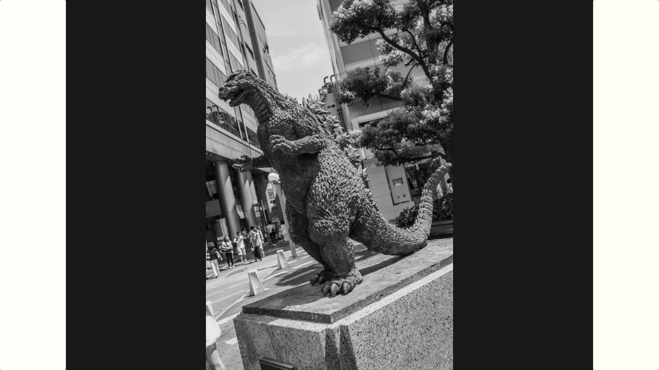

--- FILE ---
content_type: text/html; charset=UTF-8
request_url: http://guewen.net/Guewen/Archives/index.php?Submit_Theme=cabaret+eug%EF%BF%BD%EF%BF%BDne&expression=expression
body_size: 11268
content:
<!DOCTYPE html PUBLIC "-//W3C//DTD XHTML 1.0 Transitional//EN"
    "http://www.w3.org/TR/xhtml1/DTD/xhtml1-transitional.dtd">
    <form style='cursor:pointer;' name="rapport" action="#" method="post">
    <input type="hidden" name="largeur" value="" onChange="document.rapport.submit()"/>
    <input type="hidden" name="hauteur" value="" onChange="document.rapport.submit()"/>
</form>

<!-- 
Fonctions Javascript utiles
    detect Mobile    
    recadrage
    EcranO pour détecter orientation de l'écran
    rapportP pour établir le rapport hauteur largeur de l'image et si elle est paysage portrait panoramique
    position div
    move element
-->

<script language="JavaScript1.2" type="text/javascript">
  
    /*
     * Fonction DETECT MOBIL
     */
    var affichage = '';
    function detect_mob() {
        if (navigator.userAgent.match(/(android|iphone|ipad|blackberry|symbian|symbianos|symbos|netfront|model-orange|javaplatform|iemobile|windows phone|samsung|htc|opera mobile|opera mobi|opera mini|presto|huawei|blazer|bolt|doris|fennec|gobrowser|iris|maemo browser|mib|cldc|minimo|semc-browser|skyfire|teashark|teleca|uzard|uzardweb|meego|nokia|bb10|playbook)/gi)) {
            if (((screen.width >= 480) && (screen.height >= 800)) || ((screen.width >= 800) && (screen.height >= 480)) || navigator.userAgent.match(/ipad/gi)) {
                affichage = 'tablette';
                ///alert(affichage);
                //return affichage;

            } else {
                affichage = 'mobile';

                ///alert(affichage);
                //return affichage; 
            }
        } else {
            affichage = 'bureau';

            //alert(affichage);
            //return affichage;
        }
    }
    x = 7;
    y = 1;

    /*
     * Fonction recadrage
     */

    function recadrage(large, haut, lg) {
        ht = (haut * lg) / large;

        return floor(ht);
    }

    /*
     * Fonction Ecran Orientation
     */

    function ecranO() {
        var larg_b = (document.getElementById('masque_beige').clientWidth);
        var haut_b = (document.getElementById('masque_beige').clientHeight);
        // var haut_photo = haut_b * 0.78;
        var rapport = (larg_b / haut_b);
        if (rapport <= 1) {
            orientationE = 'portrait';
        } else {
            orientationE = 'paysage';
        }
    }



    /*
     * Fonction rapport Photo
     */

    function rapportP() {
        var larg_p = (document.photo_main_img1.clientWidth);
        var haut_p = (document.photo_main_img1.clientHeight);
        var rapportP = (larg_p / haut_p);

        if (rapportd === 1) {
            orientationP = 'carre'
        } else if (rapportP < 1) {
            var rapportd = (haut_p / larg_p);
            if (rapportd < 1.8) {
                // alert ('1');
                orientationP = "portrait";
            } else {
                orientationP = "panoV";
                // alert('1a')
            }
            //orientationP = "portrait";
        } else if (rapportP > 1) {
            if (rapportP < 1.8) {
                orientationP = "paysage";
                //alert ('2');
            } else if (rapportP > 1.8) {
                //  alert ('2a');
                orientationP = "panoH";
                // alert (orientationP)
            }
            //orientationP = "panoV";
        } else {
            orientationP = 'paysage';
        }
        // alert (orientationP);
        // alert (rapportP);
    }

    /*
     * mise en place de l'image de fond de site en fonction de l'orientation écran et photo
     */
    function fondPlace() {

        ecranO();
        rapportP();

        if (orientationE === 'paysage') {

            if (orientationP === 'paysage') {
                document.photo_main_img2.style.width = "110%";
                document.photo_main_img2.style.height = "auto";
            } else if (orientationP === 'panoH') {
                document.photo_main_img2.style.width = "auto";
                document.photo_main_img2.style.height = "100%";
            } else {
                document.photo_main_img2.style.width = "100%";
                document.photo_main_img2.style.height = "auto";
            }
        } else {
            //alert ('ll');
            document.photo_main_img2.style.width = "auto";
            document.photo_main_img2.style.height = "100%";

        }


    }

    /*
     * replacer les éléments de la page en fonction de l'affichage bureau mobile tablette
     */
    function replacer() {
        if (affichage === 'bureau') {
            document.getElementById("cadre_fond_transp").style.position = "fixed";
            document.getElementById("cadre_fond_transp").style.visibility = "visible";
            document.getElementById("cadre_fond_transp").style.opacity = "0.9";
            document.getElementById("Cadre_Principal").style.position = "fixed";
            document.getElementById("Cadre_Principal").style.opacity = "1";
            document.getElementById("Cadre_Principal").style.visibility = "visible";
            document.getElementById("table_cadre_main").style.visibility = "visible";
            document.getElementById("table_cadre_main").style.opacity = "1";
        } else {
            document.getElementById("cadre_fond_transp").style.position = "fixed";
            document.getElementById("cadre_fond_transp").style.visibility = "visible";
            document.getElementById("cadre_fond_transp").style.opacity = "0.98";
            document.getElementById("Cadre_Principal").style.position = "fixed";
            document.getElementById("Cadre_Principal").style.opacity = "1";
            document.getElementById("Cadre_Principal").style.visibility = "visible";
            document.getElementById("table_cadre_main").style.visibility = "visible";
            document.getElementById("table_cadre_main").style.opacity = "1";
        }
    }

    /*
     * position d'un élement div à verif si utilisé
     */


    function getDivPos(div) {
        var left = 0;
        var top = 0;
        if (div.offsetParent) {
            do {
                left += div.offsetLeft;
                top += div.offsetTop;
            } while (div == div.offsetParent);
        }
        return [left, top];
    }


</script>




<!-- 
Fonctions Javascript en lien avec l'affichage des éléments
changeCouleur_transp
zoomX
zoom

-->   
<script language="JavaScript1.2" type="text/javascript">

    /*
     * fonction pour changer d'affichage quand on clique sur le bouton affichage du menu
     */

    function changeCouleur_transp()
    {
//alert (largeur +' x ' + hauteur);
        ecranO();
        rapportP();
        detect_mob(); // renvoie la variable affichage, valeur mobile, tablette ou bureau
        

        // alert (largeur +' x ' + hauteur + ' et '+  orientation);
        if (y === 1)
        {

            z = 1;


            if (affichage !== 'bureau') {
                document.getElementById('alertMob').style.visibility = "visible";
                document.getElementById('alertMob').style.opacity = 0;
                setTimeout(function(){document.getElementById('alertMob').style.visibility = "hidden";}, 3000);
            }

           // document.getElementById("masque_blanc").style.opacity = 0;
            //  document.getElementById("Affiche_photo1").style.opacity = 0;
            document.getElementById("Affiche_photo1").style.visibility = "hidden";
            document.getElementById("Affiche_photo").style.visibility = "visible";
            document.getElementById("Affiche_photo").style.overflow = "auto";
            document.getElementById("Affiche_photo").style.align = "center";
            document.getElementById('Affiche_photo').style.opacity = 1;
            if (orientationE === 'paysage') {

                document.getElementById("Affiche_photo").style.position = "fixed";
                document.getElementById("Affiche_photo").style.top = "12.2%";
                document.getElementById("Affiche_photo").style.width = "100%";

                document.getElementById("Affiche_photo").style.height = "85%";
                document.photo_main_img1.style.width = "auto";
                document.photo_main_img1.style.height = "100%";

            } else {
                document.getElementById("Affiche_photo").style.position = "absolute";
                document.getElementById("Affiche_photo").style.top = "10%";
                document.getElementById("Affiche_photo").style.width = "100%";
                document.getElementById("Affiche_photo").style.height = "80%";

                document.photo_main_img1.style.width = "auto";
                document.photo_main_img1.style.height = "100%";

            }
            document.getElementById("Affiche_photo").style.left = "0";

            // document.getElementById("Cadre_Principal").style.opacity = "0";
            // document.getElementById("cadre_fond_transp").style.opacity = "0";
            // document.getElementById("table_cadre_main").style.opacity = "0";

            document.getElementById("Cadre_Principal").style.visibility = "hidden";
            document.getElementById("table_cadre_main").style.visibility = "hidden";
            document.getElementById("cadre_fond_transp").style.visibility = "hidden";


            document.getElementById("video").style.visibility = "hidden";
            document.getElementById("Meta").style.visibility = "hidden";
            document.getElementById("social").style.visibility = "hidden";
            document.getElementById("Menu_recherche").style.visibility = "hidden";
        document.getElementById('menu').style.visibility = 'hidden';

            //-------------------------------------
            // changer opacité ou masquer les boutons 
            //------------------------------

            //document.fond_modif.style.opacity = "1";

            document.infos.style.opacity = "1";
            document.affichage_fond.style.opacity = "1";
            document.getElementById('fondOngletPanoText').style.visibility = "hidden";
            document.getElementById('boutons_liens').style.visibility = "hidden";
            document.getElementById('archives').style.visibility = "hidden";
            document.getElementById('Japon').style.visibility = "hidden";




            y = 2;
        } else if (y === 2)
        {

            z = 1;

            //document.getElementById("Meta").style.opacity = z - 0.1;
            //document.getElementById("masque_blanc").style.opacity = 0.95;

			document.getElementById('Japon').style.visibility = "visible";
            document.getElementById('Affiche_photo').style.left = "0";
            document.getElementById("Affiche_photo").style.zIndex = "0";
            document.getElementById('Affiche_photo').style.position = "fixed";
            document.getElementById("Affiche_photo").style.opacity = "0";
            document.getElementById("Affiche_photo").style.visibility = "hidden";

            document.getElementById('Affiche_photo1').style.left = "0";
            document.getElementById("Affiche_photo1").style.width = "110%";
            document.getElementById("Affiche_photo1").style.height = "110%";
            document.getElementById("Affiche_photo1").style.visibility = "visible";
            document.getElementById("Affiche_photo1").style.opacity = "1";

            fondPlace(); // replace photo_main_img2 en fond d'écran en fonction de l'affichage 

            replacer(); //replace les différents éléments de la page en fonction de l'affichage et l'orientation


            

            document.getElementById("video").style.visibility = "hidden";
            document.getElementById("Meta").style.visibility = "hidden";
            document.getElementById("social").style.visibility = "hidden";
            document.getElementById("Menu_recherche").style.visibility = "hidden";
        document.getElementById('menu').style.visibility = 'hidden';

            //-------------------------------------
            // remise en place des boutons 
            //------------------------------
            document.infos.style.opacity = "1";
            document.affichage_fond.style.opacity = "1";

            //  alert('');
            if (affichage === 'bureau') {
                document.getElementById("boutons_liens").style.visibility = "visible"; // div qui contient les boutons guewen archives...

                document.getElementById('fondOngletPanoText').style.visibility = "visible";
				document.getElementById('boutons_liens').style.visibility = "visible";
                document.getElementById('archives').style.visibility = "visible";
 
                document.getElementById('text_Infos').style.visibility = "visible";
                document.getElementById('Titre_Page').style.visibility = "hidden";
            }

            y = 1;
        }



    }

</script>
<script language="JavaScript1.2" type="text/javascript">
    var zoomCadre = 'non';


    /*
     * fonction qui zoom sur l'image quand on clique dessus
     */


    function zoom()
    {
        ecranO();


        rapportP(); //  alert (rapportP);

        if (zoomCadre === 'non') {
            document.getElementById('Affiche_photo').style.zIndex = '9999';
            document.getElementById('Affiche_photo').style.position = 'absolute';
            document.getElementById('Affiche_photo').style.top = '0';
            document.getElementById('Affiche_photo').style.left = '0';
            document.getElementById('Affiche_photo').style.width = '100%';
            document.getElementById('Affiche_photo').style.height = '100%';
            if (orientationE === 'paysage') {

                if (orientationP === 'paysage') {
                    // alert(orientationE);
                    document.photo_main_img1.style.height = 'auto';
                    document.photo_main_img1.style.width = '100%';
                } else if (orientationP === 'panoH') {

                    //  alert('orientationP');
                    document.photo_main_img1.style.width = 'auto';
                    document.photo_main_img1.style.height = '100%';
                } else {
                    //  alert(orientationE);
                    document.photo_main_img1.style.width = '100%';
                    document.photo_main_img1.style.height = 'auto';
                }
            } else {
                if (orientationP === 'paysage') {
                    // alert(orientationE);
                    document.photo_main_img1.style.height = '100%';
                    document.photo_main_img1.style.width = 'auto';
                } else if (orientationP === 'panoH') {

                    //  alert('orientationP');
                    document.photo_main_img1.style.height = '100%';
                    document.photo_main_img1.style.width = 'auto';
                } else {
                    document.photo_main_img1.style.width = '100%';
                    document.photo_main_img1.style.height = 'auto';
                }
            }
          
            document.getElementById("video").style.visibility = "hidden";
            document.getElementById("Meta").style.visibility = "hidden";
            document.getElementById("social").style.visibility = "hidden";
            document.getElementById("Menu_recherche").style.visibility = "hidden";
        document.getElementById('menu').style.visibility = 'hidden';

            zoomCadre = 'oui';
        } else {
            //  alert('');
            document.getElementById('Affiche_photo').style.zIndex = '2';
            if (orientationE === 'paysage') {
                document.getElementById('Affiche_photo').style.position = 'fixed';
                document.getElementById('Affiche_photo').style.top = '12.2%';
                document.getElementById('Affiche_photo').style.height = '85%';

                document.photo_main_img1.style.width = 'auto';
                document.photo_main_img1.style.height = '100%';
            } else {
                document.getElementById('Affiche_photo').style.position = 'absolute';
                document.getElementById('Affiche_photo').style.top = '10%';
                document.getElementById('Affiche_photo').style.height = '80%';
                document.getElementById('Affiche_photo').style.width = '100%';
                document.photo_main_img1.style.width = 'auto';
                document.photo_main_img1.style.height = '100%';
            }
           
            document.getElementById("video").style.visibility = "hidden";
            document.getElementById("Meta").style.visibility = "hidden";
            document.getElementById("social").style.visibility = "hidden";
            document.getElementById("Menu_recherche").style.visibility = "hidden";
        document.getElementById('menu').style.visibility = 'hidden';
            zoomCadre = 'non';
        }
    }

    function zoomX()
    {
        ecranO();
        rapportP();
        if (zoomCadre === 'non') {
            document.getElementById('Affiche_photo').style.zIndex = '9999';
            document.getElementById('Affiche_photo').style.position = 'absolute';
            document.getElementById('Affiche_photo').style.top = '0';
            document.getElementById('Affiche_photo').style.left = '0';
            document.getElementById('Affiche_photo').style.width = '100%';
            document.getElementById('Affiche_photo').style.height = '100%';
            if (orientationE === 'paysage') {

                if (orientationP === 'paysage') {
                    // alert(orientationE);
                    document.photo_main_img1.style.height = 'auto';
                    document.photo_main_img1.style.width = '100%';
                } else if (orientationP === 'panoH') {

                    //  alert('orientationP');
                    document.photo_main_img1.style.width = 'auto';
                    document.photo_main_img1.style.height = '100%';
                } else {
                    //  alert(orientationE);
                    document.photo_main_img1.style.width = '100%';
                    document.photo_main_img1.style.height = 'auto';
                }
            } else {
                if (orientationP === 'paysage') {
                    // alert(orientationE);
                    document.photo_main_img1.style.height = '100%';
                    document.photo_main_img1.style.width = 'auto';
                } else if (orientationP === 'panoH') {

                    //  alert('orientationP');
                    document.photo_main_img1.style.height = '100%';
                    document.photo_main_img1.style.width = 'auto';
                } else {
                    document.photo_main_img1.style.width = '100%';
                    document.photo_main_img1.style.height = 'auto';
                }
            }
           
            document.getElementById("video").style.visibility = "hidden";
            document.getElementById("Meta").style.visibility = "hidden";
            document.getElementById("social").style.visibility = "hidden";
            document.getElementById("Menu_recherche").style.visibility = "hidden";
        document.getElementById('menu').style.visibility = 'hidden';

            zoomCadre = 'oui';
        } else {
            document.getElementById('Affiche_photo').style.zIndex = '2';
            if (orientationE === 'paysage') {
                document.getElementById('Affiche_photo').style.position = 'fixed';
                document.getElementById('Affiche_photo').style.top = '12.2%';
                document.getElementById('Affiche_photo').style.height = '85%';

                document.photo_main_img1.style.width = 'auto';
                document.photo_main_img1.style.height = '100%';
            } else {
                document.getElementById('Affiche_photo').style.position = 'absolute';
                document.getElementById('Affiche_photo').style.top = '10%';
                document.getElementById('Affiche_photo').style.height = '80%';
                document.getElementById('Affiche_photo').style.width = '100%';
                document.photo_main_img1.style.width = 'auto';
                document.photo_main_img1.style.height = '100%';
            }
            
            document.getElementById("video").style.visibility = "hidden";
            document.getElementById("Meta").style.visibility = "hidden";
            document.getElementById("social").style.visibility = "hidden";
            document.getElementById("Menu_recherche").style.visibility = "hidden";
            zoomCadre = 'non';
        }
    }


</script>

<!------------------------------
FONCTIONS JAVASCRIPT AFFICHAGE PANNEAU LATERAUX, LISTE THEME / EXIF / MASQUER PANNEAUX ...
------------------------------->

<script language="JavaScript1.2" type="text/javascript">

    /******************************************************************
     * Fonction pour afficher panneaux de gauche meta et social
     *****************************************************************/

    function exif(panneau) {
        detect_mob();
        // déterminer l'état de visibilité des panneaux lattéraux de gauche
        if (panneau === 'exif') {
            var etat = document.getElementById('Meta').style.visibility;
        } else  if (panneau === 'meta'){
            var etat = document.getElementById('social').style.visibility;
        
        } else {
            var etat = document.getElementById('menu').style.visibility;
        }
        var larg_b = (document.getElementById('masque_beige').clientWidth);
        var haut_b = (document.getElementById('masque_beige').clientHeight);
        var rapport = (larg_b / haut_b);
        if (rapport <= 1) {
            var orientation = 'portrait';
        } else {
            var orientation = 'paysage';
        }
        var photo_hauteur = document.photo_main_img1.height;
        var photo_largeur = document.photo_main_img1.width;
        var meta_largeur = document.getElementById('Meta').clientWidth;
        var position_ph = (haut_b - photo_hauteur) / 2;
        var position_pl = (larg_b - photo_largeur - meta_largeur) / 2;
        var position_pl1 = (larg_b - photo_largeur) / 2;

        if (etat === 'visible') { // si un panneau est ouvert on réinitialise tout

            // réinitialiser et masquer les 4 panneaux lattéraux pour être sur
            document.getElementById('Menu_recherche').style.visibility = 'hidden';
            document.getElementById('video').style.visibility = 'hidden';
            document.getElementById('social').style.visibility = 'hidden';
            document.getElementById('Meta').style.visibility = 'hidden';
        document.getElementById('menu').style.visibility = 'hidden';
            document.getElementById('boutonCroix').style.visibility="hidden";
            
         //  document.getElementById("cadre_fond_transp").style.visibility = 'visible';
               // document.getElementById("Cadre_Principal").style.visibility = 'visible';
                document.getElementById('Affiche_photo').style.visibility = 'visible';
                   
        } else {
            document.getElementById('boutonCroix').style.visibility="visible";
            if (panneau === 'exif') { // ouverture de exif
                // replacer le panneau social au cas ou                            
             //   document.getElementById('social').style.left = "-19%";
              //document.getElementById("cadre_fond_transp").style.visibility = 'hidden';
               // document.getElementById("Cadre_Principal").style.visibility = 'hidden';
                document.getElementById('Affiche_photo').style.visibility = 'hidden';
                document.getElementById('social').style.visibility = 'hidden';
        document.getElementById('menu').style.visibility = 'hidden';
                // afficher Meta
              
                document.getElementById('Meta').style.visibility = 'visible';
            } else if (panneau === 'social'){
                // replacer Meta
                //document.getElementById('Meta').style.left = "-19%";
                document.getElementById('Meta').style.visibility = 'hidden';
        document.getElementById('menu').style.visibility = 'hidden';
                
              //document.getElementById("cadre_fond_transp").style.visibility = 'hidden';
               // document.getElementById("Cadre_Principal").style.visibility = 'hidden';
                document.getElementById('Affiche_photo').style.visibility = 'hidden';
                // afficher social
              

                document.getElementById('social').style.visibility = 'visible';
            
            } else if (panneau === 'menu'){
                // replacer Meta
                //document.getElementById('Meta').style.left = "-19%";
                document.getElementById('Meta').style.visibility = 'hidden';
        document.getElementById('menu').style.visibility = 'visible';
                
             // document.getElementById("cadre_fond_transp").style.visibility = 'hidden';
               // document.getElementById("Cadre_Principal").style.visibility = 'hidden';
                document.getElementById('Affiche_photo').style.visibility = 'hidden';
                // afficher social
              

                document.getElementById('social').style.visibility = 'hidden';
            }
            // réinitialiser les panneaux de droite
            document.getElementById('video').style.visibility = 'hidden';
           // document.getElementById('video').style.right = "-100%";
           // document.getElementById('Menu_recherche').style.right = "-100%";
            document.getElementById('Menu_recherche').style.visibility = 'hidden';

           

        }
        // document.getElementById('Menu_recherche').style.visibility='hidden';
    }



    /*****************************************************
     * Fonctions pour mettre à jour les infos de survol 
     ******************************************************/
    var search = '0';
    var video = '0';
    function liste_theme(panneau) {


        detect_mob();
        // alert(affichage);
        // déterminer l'état de visibilité des panneaux lattéraux de droite
        if (panneau === 'recherche') {
            var etat = document.getElementById('Menu_recherche').style.visibility;
            if (search === '0') {
                chargeURL('../Liste_Themes.php', 'Menu_recherche');
                search++;
            } else {
            }
            ;
        } else {
            var etat = document.getElementById('video').style.visibility;
            if (video === '0') {
                chargeURL('../video.php', 'video');
                video++;
            } else {
            }
            ;
        }
        var larg_b = (document.getElementById('masque_beige').clientWidth);
        var haut_b = (document.getElementById('masque_beige').clientHeight);
        var rapport = (larg_b / haut_b);
        if (rapport <= 1) {
            var orientation = 'portrait';
        } else {
            var orientation = 'paysage';
        }
        var photo_hauteur = document.photo_main_img1.height;
        var photo_largeur = document.photo_main_img1.width;
        var meta_largeur = document.getElementById('Meta').clientWidth;
        var position_pl = (larg_b - photo_largeur - meta_largeur) / 2;
        var position_pl1 = (larg_b - photo_largeur) / 2;


        if (etat === 'visible') { //retour à l'état original

            // réinitialiser et masquer les 4 panneaux lattéraux
            document.getElementById('Menu_recherche').style.visibility = 'hidden';
            document.getElementById('video').style.visibility = 'hidden';
            document.getElementById('social').style.visibility = 'hidden';
            document.getElementById('Meta').style.visibility = 'hidden';
            
        document.getElementById('menu').style.visibility = 'hidden';
            document.getElementById('boutonCroix').style.visibility="hidden";
           // document.getElementById("cadre_fond_transp").style.visibility = 'visible';
              //  document.getElementById("Cadre_Principal").style.visibility = 'visible';
                document.getElementById('Affiche_photo').style.visibility = 'visible';
        

        } else {
            document.getElementById('boutonCroix').style.visibility="visible";
            if (panneau === 'recherche') { //ouverture du panneau recherche
                //placer le panneau recherche
                document.getElementById('Menu_recherche').style.visibility = 'visible';
               // document.getElementById('Menu_recherche').style.opacity = "0.98";
               // document.getElementById("cadre_fond_transp").style.visibility = 'hidden';
                //document.getElementById("Cadre_Principal").style.visibility = 'hidden';
                document.getElementById('Affiche_photo').style.visibility = 'hidden';
             

                //réinitialiser video s'il est ouvert
                document.getElementById('video').style.visibility = 'hidden';
               // document.getElementById('video').style.right = "-19%";
            } else if (panneau === 'video') {//ouverture du panneau video
                //placer video
                
                document.getElementById('video').style.visibility = 'visible';
                // document.getElementById("cadre_fond_transp").style.visibility = 'hidden';
             //   document.getElementById("Cadre_Principal").style.visibility = 'hidden';
                document.getElementById('Affiche_photo').style.visibility = 'hidden';
               /* if (affichage === 'bureau') {
                    document.getElementById('video').style.right = "10%";

                } else {
                    if (orientation === 'portrait') {

                        document.getElementById('video').style.right = "0%";
                    } else {

                        document.getElementById('video').style.right = "10%";
                    }
                }*/
               // document.getElementById('video').style.opacity = "0.98";
                //réinitialiser recherche                    
                document.getElementById('Menu_recherche').style.visibility = 'hidden';
              //  document.getElementById('Menu_recherche').style.right = "-19%";

            }
            // déplacer les autres éléments 

            //réinitialiser les panneaux de gauche social et meta si ouvert
            document.getElementById('social').style.visibility = 'hidden';
            document.getElementById('Meta').style.visibility = 'hidden';
        document.getElementById('menu').style.visibility = 'hidden';
           
        }
    }

    /******************************************************************
     * Fonction pour masquer les panneaux ouverts
     *****************************************************************/

    function masquer_panneaux() {
        // réinitialiser les panneaux
        //document.getElementById('Meta').style.opacity = "0";
        document.getElementById('menu').style.visibility = 'hidden';
        document.getElementById('Meta').style.visibility = 'hidden';
        //document.getElementById('Meta').style.left = '-100%';
        //document.getElementById('Menu_recherche').style.opacity = "0";
        document.getElementById('Menu_recherche').style.visibility = 'hidden';
        //document.getElementById('Menu_recherche').style.right = "-100%";
        //document.getElementById('video').style.opacity = "0";
        document.getElementById('video').style.visibility = 'hidden';
        //document.getElementById('social').style.opacity = "0";
        //document.getElementById('video').style.right = "-100%";
        document.getElementById('social').style.visibility = 'hidden';
        document.getElementById('boutonCroix').style.visibility = 'hidden';
        // document.getElementById("cadre_fond_transp").style.visibility = 'visible';
              //  document.getElementById("Cadre_Principal").style.visibility = 'visible';
                document.getElementById('Affiche_photo').style.visibility = 'visible';
                
        //document.getElementById('social').style.left = "-100%";
        //document.getElementById('Meta').style.left = '-19%';

        //remettre en place le éléments de la page
        // conteneur et son fond
        //document.getElementById("cadre_fond_transp").style.left = "10%";
       // document.getElementById("Cadre_Principal").style.left = "10%";

        //document.getElementById('ongletArchives').style.left = "10%";
        //document.getElementById('ongletContact').style.left = "16.9%";  // n'éxiste plus
       // document.getElementById('ongletChimeres').style.left = "16.9%";
      //  document.getElementById('ongletEssais').style.left = "23.8%";
       // document.getElementById('boutonOpMoins').style.right = "13.5%";
      //  document.getElementById('boutonOpPlus').style.right = "11.5%";
      //  document.getElementById('boutonCroix').style.right = "10%";
       // document.getElementById('fondOngletOp').style.right = "10.1%";

    }


    //--></script>






<script language="JavaScript1.2" type="text/javascript">

    function changeCouleur_plus(couleurFond)
    {
        if (x < 10)
        {
            var transpCadre = document.getElementById("cadre_fond_transp").opacity;
            var transpMasque = document.getElementById("Affiche_photo").opacity;
            x++;
            x1 = x / 10;
            //document.getElementById("cadre_fond_transp").style.backgroundColor = couleurFond;
            document.getElementById("cadre_fond_transp").style.opacity = x1;
            document.getElementById("cadre_fond_transp").style.filter = 'Alpha\(Opacity=100\)';
            if (x <= 7) {
                document.getElementById("Affiche_photo1").style.opacity = 1 - x1;
            }
            document.getElementById("Cadre_Principal").style.opacity = x1;
            document.getElementById("ongletArchives").style.opacity = x1;
            document.getElementById("ongletEssais").style.opacity = x1;
            document.getElementById("ongletChimeres").style.opacity = x1;
        }
    }
    function changeCouleur_moins(couleurFond)
    {
        if (x > 1)
        {
            x--;
            x1 = x / 10;
            // document.getElementById("cadre_fond_transp").style.backgroundColor = couleurFond;
            document.getElementById("cadre_fond_transp").style.opacity = x1;
            document.getElementById("cadre_fond_transp").style.filter = 'Alpha\(Opacity=70\)';
            if (x <= 7) {
                document.getElementById("Affiche_photo1").style.opacity = 1 - x1;
            }
            document.getElementById("Cadre_Principal").style.opacity = x1;
            document.getElementById("ongletArchives").style.opacity = x1;
            document.getElementById("ongletEssais").style.opacity = x1;
            document.getElementById("ongletChimeres").style.opacity = x1;
        }
    }


    /*
     * Bouger un éléméent
     */


    var deplacable = false;
    function MoveThisElement(e, id1)
    {
        if (deplacable)
        {
            var larg_b = (document.getElementById('Affiche_photo').clientWidth);
            var haut_b = (document.getElementById('Affiche_photo').clientHeight);

            //var position_ph = (haut_b - photo_hauteur)/2 + 20;
            //var position_pl = (larg_b - photo_largeur)/2;
            //document.getElementById('Affiche_photo').style.top=""+position_ph+"px";
            //alert ('yo');
            //document.getElementById('Affiche_photo').style.left=""+position_pl+"px";
            var x = (navigator.appName.substring(0, 3) == "Net") ? e.pageX : event.x - document.body.scrollLeft;
            var y = (navigator.appName.substring(0, 3) == "Net") ? e.pageY : event.y - document.body.scrollTop;
            document.getElementById(id1).style.top = y - haut_b / 2 + 'px';
            document.getElementById(id1).style.left = x - larg_b / 2 + 'px';
            //document.getElementById(id1).style.top=y-haut_b/2+'px';
            //document.getElementById(id1).style.left=x-larg_b/2+'px';
        }
    }
</script>
<!--
Diverses fonctions
charge URL
voir infos
-->
<script language="JavaScript1.2" type="text/javascript">
    function chargeURL(url, objet)
    {
		//alert('ouille cadre-opacity.php chargeURL');
	   ancien = document.getElementById(objet);

        // Cloner l'ancien objet
        nouveau = ancien.cloneNode(true);

        // Modifier le champ à modifier
        nouveau.src = url;

        // Remplacer l'ancien objet par le nouvel objet
        ancien.parentNode.replaceChild(nouveau, ancien);
    }
    function chargeURLX(url, objet)
    {
		//alert('ouille cadre-opacity.php chargeURLX');
	   ancien = document.getElementById(objet);

        // Cloner l'ancien objet
        nouveau = ancien.cloneNode(true);

        // Modifier le champ à modifier
        nouveau.src = url;
document.getElementById(objet).innerHTML=nouveau;
        // Remplacer l'ancien objet par le nouvel objet
        //ancien.parentNode.replaceChild(nouveau, ancien);
    }
    compteur_test = 0;
    affiche_true = 0;
    function voir_infos(nom_div, blabla) {
//alert (blabla);
        document.getElementById(nom_div).style.visibility = 'visible';
        document.getElementById(nom_div).style.opacity = 1;
        document.getElementById(nom_div).innerHTML = blabla;
        //setTimeout(infos_cache, 6000);
    }
    function cache_avertissement() {
//alert (blabla);
        // alert('bobo');
        document.getElementById('avertissement_nav').style.visibility = 'hidden';

    }

    function infos_image(test_affichage, nom_div) {

        compteur_test++;
        if (test_affichage == 1) {
            affiche_true = 1;

        } else if (test_affichage == 2) {
            affiche_true = 0;
        }

        if (affiche_true == 0) {
            if (compteur_test <= 8) {

                document.getElementById(nom_div).style.visibility = 'visible';

                document.getElementById(nom_div).style.opacity = 1;
                //setTimeout(infos_cache, 6000);
            }
        }
    }


    function infos_cache(alpha_z) {
        //  compteur_test ++;
//document.getElementById('infos_bullet').innerHTML=compteur_test;


        fader_bulle = setInterval(function () {
            if (alpha_z >= 0) {


                alpha_z = alpha_z - 2;
                alpha_bulle = alpha_z / 100;
                //alert (alpha_bulle);
                document.getElementById('infos_bullet').style.opacity = alpha_bulle;
                //alert (alpha_z);
                //setTimeout("infos_ache(alpha_z)", 1000);

            }
            if (alpha_z <= -1) {

                document.getElementById('infos_bullet').style.visibility = 'hidden';
                //alert (alpha_z);
                clearInterval(fader_bulle);

            }
            //document.getElementById('infos_bullet').style.visibility = 'hidden';
        }, 80);
    }
    function affiche_infos(infos)
    {
        document.getElementById('text_Infos').innerHTML = infos;
    }

 
     /*   Fonction etoile bis pb avec note image 1 et l'id de l'image dans la variable $row_image 
        var etoile_nom1 = ["etoileA1", "etoileA2", "etoileA3", "etoileA4", "etoileA5", "etoileA6"];
        var etoile_texte1 = ["Bouh que c'est vilain !", "T'a pas mieux ?", "Tout juste la moyenne", "Super, je l'afficherai dans mes WC", "Enfin une belle image", "Wow Excellente photographie !"];

        function maj_etoile1(index)
        {
            alert ('etoile_nom1');
            var i = 0;
            for(i = 0; i<6; i++)
            {
                document.getElementById(etoile_nom1[i]).src='../images/gui/etoile.png';
            }
            for(i=0; i<index; i++)
            {
                document.getElementById(etoile_nom1[i]).src='../images/gui/etoile_f2.png';
            }
            document.getElementById('Infos_div').innerHTML="<font face='Georgia'>"+etoile_texte1[index-1]+"</font><br>&nbsp; ";
        }

        function note_image1(notation)
        {
            for(i=0; i<6; i++) document.getElementById(etoile_nom1[i]).style.display = "none";
            document.getElementById('Infos_div').innerHTML="<img src='../Archives/img_vote.php?img=&notation="+notation+"' border=0>";

        }
                <div id='divEtoile' class="divEtoile" align="center">
                    <a onmouseover="maj_etoile1(1);" onmousedown="note_image1(0);">
                        <img alt="étoile1" class='etoile' name="etoileA1" id="etoileA1" src="../images/gui/etoile.png"  border="0"/>
                    </a>&nbsp;&nbsp;&nbsp;
                    <a onmouseover="maj_etoile1(2);" onmousedown="note_image1(4);">
                        <img alt="étoile2" class='etoile' name="etoileA2" id="etoileA2" src="../images/gui/etoile.png" border="0"/>
                    </a>&nbsp;&nbsp;&nbsp;
                    <a onmouseover="maj_etoile1(3);" onmousedown="note_image1(8);">
                        <img alt="étoile3" class='etoile' name="etoileA3" id="etoileA3" src="../images/gui/etoile.png"  border="0"/>
                    </a>&nbsp;&nbsp;&nbsp;
                    <a onmouseover="maj_etoile1(4);" onmousedown="note_image1(12);">
                        <img alt="étoile4" class='etoile' name="etoileA4" id="etoileA4" src="../images/gui/etoile.png" border="0"/>
                    </a>&nbsp;&nbsp;&nbsp;
                    <a onmouseover="maj_etoile1(5);" onmousedown="note_image1(16);">
                        <img alt="étoile5" class='etoile' name="etoileA5" id="etoileA5" src="../images/gui/etoile.png"border="0"/>
                    </a>&nbsp;&nbsp;&nbsp;
                    <a onmouseover="maj_etoile1(6);" onmousedown="note_image1(20);">
                        <img alt="étoile6"  class='etoile' name="etoileA6" id="etoileA6" src="../images/gui/etoile.png" border="0"/>
                    </a>&nbsp;&nbsp;&nbsp;
                </div>
                <div id="texte_notation1" align="center">&nbsp; </div>
*/
</script>

 <!--
                            La Fonction AJAX appel le fichier fonction_images_plus.php et renvoi la suite des résultats d'image par mot clés
                            -->
                            <script language="javascript1.2"src="make_request.js" type="text/Javascript"></script>
                            <!----------------------------------------------------->
                            <!-- Fin de la fonction / Appel de la fonction en Js -->
                            <!----------------------------------------------------->
                            <!--
            La Fonction AJAX appel le fichier fonction_images_plus.php et renvoi la suite des résultats d'image par mot clés
                            -->

                            <script type="text/javascript" language="javascript1.2">

    function makeRequest1(url, cpt) {
//alert(table);
        var httpRequest = true;

        if (window.XMLHttpRequest) { // Mozilla, Safari,...
            httpRequest = new XMLHttpRequest();
            if (httpRequest.overrideMimeType) {
                httpRequest.overrideMimeType('text/xml');
                // Voir la note ci-dessous à propos de cette ligne
            }
        }
        else if (window.ActiveXObject) { // IE
            try {
                httpRequest = new ActiveXObject("Msxml2.XMLHTTP");
            }
            catch (e) {
                try {
                    httpRequest = new ActiveXObject("Microsoft.XMLHTTP");
                }
                catch (e) {
                }
            }
        }

       // alert ('baba');
        if (!httpRequest) {
            alert('Abandon :( Impossible de créer une instance XMLHTTP');
            return false;
        }
        httpRequest.onreadystatechange = function() {
            alertContents1(httpRequest, cpt);
        };
        httpRequest.open('GET', url, true);
        httpRequest.send(null);

    }

    function alertContents1(httpRequest, cpt_div) {
        cpt = "images_cles".concat(cpt_div);
        if (httpRequest.readyState == 4) {
            if (httpRequest.status == 200) {
                //alert (cpt);
                var phpdoc = httpRequest.responseText
               // alert ('phpdoc');
                document.getElementById(cpt).innerHTML = phpdoc;
                var new_height = document.getElementById("Cadre_Principal").clientHeight;
                document.getElementById("cadre_fond_transp").style.height = new_height + 'px';
            } else {
                var phpdoc = httpRequest.responseText
                alert (phpdoc)
                alert( ' : Un problème est survenu avec la requête C.');
            }
        }

    }
                            </script>
                            <script type="text/javascript" language="javascript1.2">
                                var pos_img = 0;

                                function MAJPlusMoins(tmp)
                                {

                                    pos_img = tmp;
                                    // alert (pos_img);
                                    //document.getElementById("bouttonscalque").style.visibility = "visible";

                                }

                                                      


                                function chargeURL1(url, objet, url1, objet1)
                                {

                                    ancien = document.getElementById(objet);
                                    ancien1 = document.getElementById(objet1);
                                    //alert(url)
                                    // Cloner l'ancien objet
                                    //   alert (objet);
                                    nouveau = ancien.cloneNode(true);
                                    //  alert('caca');
                                    nouveau1 = ancien1.cloneNode(true);

                                    // Modifier le champ à modifier
                                    nouveau.src = url;
                                    nouveau1.src = url1;

                                    // Remplacer l'ancien objet par le nouvel objet
                                    ancien.parentNode.replaceChild(nouveau, ancien);
                                    ancien1.parentNode.replaceChild(nouveau1, ancien1);


                                }

                            </SCRIPT>
<div id="Japon" class="contour shadow degradeGV_GJ Cadre_Japon" 
												style="visibility:hidden; display:none; overflow: auto;">
                                                   
													
                                                </div>
												 		
<script language="javascript1.2" src="../make_request.js" type="text/Javascript"></script>
<script type="application/ld+json">
{
  "@context": "http://schema.org",
  "@type": "Photograph",
  "name": "Guewen",
  "url": "http://guewen.net",
  "sameAs": [
    "https://www.facebook.com/guewen.photo",
    "https://plus.google.com/u/0/110523097163127351549"
  ]
}
</script>
    <!---------------------------------------------------------
    Renvoi de l'ent�te de chaque page... titre, description...
    --------------------------------------------------------------->

    <html xmlns="http://www.w3.org/1999/xhtml" xml:lang="fr" lang="fr">
        
        <head>
		<script async src="https://www.googletagmanager.com/gtag/js?id=UA-18002697-1"></script>
<script>
  window.dataLayer = window.dataLayer || [];
  function gtag(){dataLayer.push(arguments);}
  gtag('js', new Date());

  gtag('config', 'UA-18002697-1');
</script>
                            <title>Guewen.net - galeries photograpiques&nbsp;Archives - concert, portrait, macro, voyage, noir et blanc</title>
                			
            <meta http-equiv="Content-Type" content="text/html; charset=utf-8"/>
           
            <meta name="Guewen Server" content="Guewen PhotoBlog"/>
            <meta name="author" content="Guewen"/>
            <meta http-equiv="content-type" name="keywords" content="photos de portraits, concerts, voyages, macro, natures, évenements, photoBlog, photo blog, photo numerique, photos, photographie, guewen, gwen"/>
            <meta http-equiv="content-type" name="description" content="Guewen - photographie numérique, venez vous perdre dans les archivesbase de donnees photographique, portraits, concerts, festivals, spectacles, voyage, maroc, burkina faso, faune, animalier, flore, nature, macrophotographie, urbanisme, noir et blanc, phototèque"/>
            <link rel="shortcut icon" type="image/x-icon" href="http://guewen.net/favicon.ico" />
			<link rel="stylesheet" href="/Guewen/font.css" type="text/css" charset="utf-8" />
			<link rel="stylesheet" href="/Guewen/element.css" type="text/css" charset="utf-8" />
			<link rel="stylesheet" href="/Guewen/design.css" type="text/css" charset="utf-8" />
            
            <script async type="text/javascript" src="https://ajax.googleapis.com/ajax/libs/jquery/1.4.4/jquery.min.js"></script>

            <!----------------------------------
            Fonction de pr� chargement d'images.
            ------------------------------------->
            <script language="JavaScript1.2" type="text/javascript">
    <!--


                    /* var test_titre_plus = "";
                     var test_desc = "";
                     alert (test_titre_plus);
                     alert (test_desc);*/
                    function MM_preloadImages()
                    { //v3.0
                        var d = document;

                        if (d.images)
                        {
                            if (!d.MM_p)
                                d.MM_p = new Array();

                            var i, j = d.MM_p.length, a = MM_preloadImages.arguments;

                            for (i = 0; i < a.length; i++)
                                if (a[i].indexOf("#") != 0)
                                {
                                    d.MM_p[j] = new Image;
                                    d.MM_p[j++].src = a[i];
                                }
                        }
                    }

    //alert('resolution : ' + $(window).width() + 'x' + $(window).height());

    -->        
                                </script>
                <!-- Global site tag (gtag.js) - Google Analytics -->



       <!-- <script type="text/javascript">

           var _gaq = _gaq || [];
                    _gaq.push(['_setAccount', 'UA-XXXXX-X']);
                    _gaq.push(['_trackPageview']);

           (function () {
                        var ga = document.createElement('script');
                        ga.type = 'text/javascript';
                        ga.async = true;
                        ga.src = ('https:' == document.location.protocol ? 'https://ssl' : 'http://www') + '.google-analytics.com/ga.js';
                        var s = document.getElementsByTagName('script')[0];
                        s.parentNode.insertBefore(ga, s);
                    })();

    </script            >-->
                </head>
                <!------------------------------
                Fin de l'ent�te / d�but Body
                -------------------------------->
            <body  onload="document.getElementById('cadre_fond_transp').setAttribute('height', document.getElementById('table_cadre_main').offsetHeight);//MM_preloadImages('../images/comment_nav/comment_nav_bouton_f3.gif','../images/comment_nav/comment_nav_bouton_f2.gif')" >
            
            
            <!--<div style="bottom: 1%; height: 98%; width: 98%; left:1%; background-color: white; border-color: black; border-style: double ; position: absolute; z-index: 0;" align="center"></div> -->
          
            <div class="Infos_div_ecran" id="menu_ecran" align="center">
                <img src="../images/img_bouton/ecran.png" width="100%" height="100%" alt="XXXXXXXXXXXXXXXXXXXXX" name="menu_haut_img" id="menu_ecran_img"/>
            </div>
          
            <div class="fond_menu_haut" id="menu_haut" align="center">
                <img class="fond_menu_image" src="../images/img_bouton/menu_haut.png" width="1169px" height="130px" alt="XXXXXXXXXXXXXXXXXXXXX" name="menu_haut_img" id="menu_haut_img"/>
            </div>
             
            <div class="Titre_div" id="Titre_Page"  align="center">Archives</div>
            <div class="Infos_div" id="text_Infos" align="center"></div>
            <div class="menu_bas"  id="menu_bas" align="center">
                <!--<img src="../images/img_bouton/menu_bas.png" width="100%" height="100%" alt="XXXXXXXXXXXXXXXXXXXX" name="menu_bas_img" id="menu_bas_img">-->
            </div>
            <div class="opacite90"  id="masque_blanc" align="center" style="position: fixed; left: 0; top: 0; width: 100%; height: 100%; background-color: black; z-index: 0;"></div>

            
            <!---------------
            BOUTON GUEWEN.NET 
            ---------------->

            <div class="Guewen" align="center">

                <a href="../index.php"
                   style="font-family: Nueva Std ; color: black; font-size: 2em; cursor:pointer;" 

                   onmousedown="document.guewen.src = '../images/img_bouton/guewen_s3.png'"
                   onmouseup="document.guewen.src = '../images/img_bouton/guewen_s2.png'"
                   onmouseover="javascrit:affiche_infos('revenir &agrave; la page d\'accueil');
                    document.guewen.src = '../images/img_bouton/guewen_s2.png'"
                   onmouseout="javascrit:affiche_infos('');
                    document.guewen.src = '../images/img_bouton/guewen.png'">

                    <img name="guewen" border="0" id="guewen" src="../images/img_bouton/guewen.png" width="206px" height="36px" style="width:100%; height: auto" alt="guewen.net" title="Guewen"/>
                </a>
            </div>  

<div id="boutons_liens" class="BoutonLiens">			
            <!-------------
            BOUTON ARCHIVES image
            ---------------->

 <span id="archives" name="archives" class=" OngletArchives transition" >
                                    <a style="cursor: pointer;  " align="left" class="Titre_Chapitre Button_control1" href="../Archives/index.php"
                                       onmouseover="javascrit:affiche_infos('les Archives des photos');"
                                           onmouseout="javascrit:affiche_infos('');">Archives</a>
                            </span>
        
           
            
<!-- -----------
            BOUTON panoramique
            ---------------->
 <!--<div id="fondOngletPano" class="fond_onglet transition survol" style="width: 9%; right: 10%; bottom: 85.8%; height: 3.5%; position: fixed; z-index: 10; ">
                                <img name="ongletPano" src="../images/img_bouton/ecran.png" width="100%" height="100%" alt="XXXXXXXXXXXXXXXXXXXXX"  id="ongletPano"/>
                            </div>-->
                                <span id="fondOngletPanoText" class="transition OngletPano"  ">
                                    <a style="cursor: pointer;  " align="left" class="Titre_Chapitre Button_control1" href="../Archives/panoramique.php?Submit_Theme=panoramique">Panoramique</a>
                            </span>
<!-- -----------
            Onglet Japon
            ---------------->
 
                                <span id="OngletJapon" class="transition OngletJapon">
                                    <a style="cursor: pointer;  " align="left" class="Titre_Chapitre Button_control1" href="../Chimeres/Japon.php?Submit_Theme=japon">Japon</a>
                            </span>
							
<!-- -----------
            Onglet Burkina
            ---------------->
 
                                <span id="OngletBurkina" class="transition OngletBurkina">
                                    <a style="cursor: pointer;  " align="left" class="Titre_Chapitre Button_control1" href="../Chimeres/burkina-faso.php">Burkina Faso</a>
                            </span>
                     </div>   
   <!-- <div class="transition OngletArchives" id="ongletArchives"  align="center">
                <a style='cursor:pointer;' href="../Archives/index.php"
                   onmousedown="document.archives.src = '../images/img_menu/archives_f3.png'"
                   onmouseup="document.archives.src = '../images/img_menu/archives_f2.png'"
                   onmouseover="javascrit:affiche_infos('les Archives des photos');
                    document.archives.src = '../images/img_menu/archives_f2.png'"
                   onmouseout="javascrit:affiche_infos('');
                    document.archives.src = '../images/img_menu/archives.png'"
                   >

                    <img name="archives" border="0" id="archives" src="../images/img_menu/archives.png" width="100%" height="100%" alt="guewen archives" title="archives photos"/>
                </a>
            </div>-->
           

            <div class="transition OngletChimeres" id="ongletChimeres"  align="center">
                <a style='cursor:pointer;' href="../Chimeres/index.php"
                   onmousedown="document.chimeres.src = '../images/img_menu/chimeres_f3.png'"
                   onmouseup="document.chimeres.src = '../images/img_menu/chimeres_f2.png'"
                   onmouseover="javascrit:affiche_infos('Les Chimères');
                    document.chimeres.src = '../images/img_menu/chimeres_f2.png'"
                   onmouseout="javascrit:affiche_infos('');
                    document.chimeres.src = '../images/img_menu/chimeres.png'">
                    <img name="chimeres" border="0" id="chimeres" src="../images/img_menu/chimeres.png" width="100%" height="100%" alt="guewen chimeres" title="chimeres"/>
                </a>
            </div>
           

            <!-- -----------
            BOUTON Essais
            ---------------->
            
            <div class="transition OngletEssais" id="ongletEssais" align="center">

                <a style='cursor:pointer;' href="../essais.php"
                   onmousedown="document.essais.src = '../images/img_menu/essais_f3.png'"
                   onmouseup="document.essais.src = '../images/img_menu/essais_f2.png'"
                   onmouseover="javascrit:affiche_infos('des essais, des machins');
                    document.essais.src = '../images/img_menu/essais_f2.png'"
                   onmouseout="javascrit:affiche_infos('');
                    document.essais.src = '../images/img_menu/essais.png'">
                    <img name="essais" border="0" id="essais" src="../images/img_menu/essais.png" width="100%" height="100%" alt="guewen essai" title="essais"/>
                </a>
            </div>					 
    

<input type='hidden' name='Submit' value="ok" />
<input type='hidden' name='Submit_Theme' value="ok" />

    <!-------------------------------------------->
    <!-- Masque beige et image fond modifiable et fond conteneur -->
    <!-------------------------------------------->
    <div id="masque_beige" class="masque_beige">&nbsp;</div>



    <!--  !! La balise qui contient l'image de fond modifiable et aléatoire !!
    -->
    
<!---------------------------------------->
<!--  !! Une image de fond au hasard !! -->
<!---------------------------------------->
 <!--
                            La Fonction AJAX appel le fichier fonction_images_plus.php et renvoi la suite des résultats d'image par mot clés
                            -->
                            <script language="javascript1.2"src="make_request.js" type="text/Javascript"></script>
                            <!----------------------------------------------------->
                            <!-- Fin de la fonction / Appel de la fonction en Js -->
                            <!----------------------------------------------------->
                            <!--
            La Fonction AJAX appel le fichier fonction_images_plus.php et renvoi la suite des résultats d'image par mot clés
                            -->

                            <script type="text/javascript" language="javascript1.2">

    function makeRequest1(url, cpt) {
//alert(table);
        var httpRequest = true;

        if (window.XMLHttpRequest) { // Mozilla, Safari,...
            httpRequest = new XMLHttpRequest();
            if (httpRequest.overrideMimeType) {
                httpRequest.overrideMimeType('text/xml');
                // Voir la note ci-dessous à propos de cette ligne
            }
        }
        else if (window.ActiveXObject) { // IE
            try {
                httpRequest = new ActiveXObject("Msxml2.XMLHTTP");
            }
            catch (e) {
                try {
                    httpRequest = new ActiveXObject("Microsoft.XMLHTTP");
                }
                catch (e) {
                }
            }
        }

       // alert ('baba');
        if (!httpRequest) {
            alert('Abandon :( Impossible de créer une instance XMLHTTP');
            return false;
        }
        httpRequest.onreadystatechange = function() {
            alertContents1(httpRequest, cpt);
        };
        httpRequest.open('GET', url, true);
        httpRequest.send(null);

    }

    function alertContents1(httpRequest, cpt_div) {
        cpt = "images_cles".concat(cpt_div);
        if (httpRequest.readyState == 4) {
            if (httpRequest.status == 200) {
                //alert (cpt);
                var phpdoc = httpRequest.responseText
               // alert ('phpdoc');
                document.getElementById(cpt).innerHTML = phpdoc;
                var new_height = document.getElementById("Cadre_Principal").clientHeight;
                document.getElementById("cadre_fond_transp").style.height = new_height + 'px';
            } else {
                var phpdoc = httpRequest.responseText
                alert (phpdoc)
                alert( ' : Un problème est survenu avec la requête C.');
            }
        }

    }
                            </script>
                            <script type="text/javascript" language="javascript1.2">
                                var pos_img = 0;

                                function MAJPlusMoins(tmp)
                                {

                                    pos_img = tmp;
                                    // alert (pos_img);
                                    //document.getElementById("bouttonscalque").style.visibility = "visible";

                                }

                                                      


                                function chargeURL1(url, objet, url1, objet1)
                                {

                                    ancien = document.getElementById(objet);
                                    ancien1 = document.getElementById(objet1);
                                    //alert(url)
                                    // Cloner l'ancien objet
                                    //   alert (objet);
                                    nouveau = ancien.cloneNode(true);
                                    //  alert('caca');
                                    nouveau1 = ancien1.cloneNode(true);

                                    // Modifier le champ à modifier
                                    nouveau.src = url;
                                    nouveau1.src = url1;

                                    // Remplacer l'ancien objet par le nouvel objet
                                    ancien.parentNode.replaceChild(nouveau, ancien);
                                    ancien1.parentNode.replaceChild(nouveau1, ancien1);


                                }

                            </SCRIPT>




<!--  !! La balise qui contient l'image de fond modifiable et aléatoire !!
-->
        <!--  !! La la première est pour afficher l'image en format moyen !!
        -->
        <div id="Affiche_photo" class="cadrePhoto_site transition" style="z-index:2;" align="center" width="100%">
    <img onClick="javascript:zoomX();" 
         onmouseover="javascrit:affiche_infos('Cliquer sur l\'image pour l\'afficher');"
         onmouseout="javascrit:affiche_infos('');"
         class="contourBox" style='cursor: url("/Guewen/images/cursor.png"), pointer;' name="photo_main_img1" 
         src="/Guewen/galeries/public/Voyages/Japon/Tokyo/Chiyoda/street/Chiyoda_16.jpg" width="60%" height="auto" alt="/Guewen/galeries/public/Voyages/Japon/Tokyo/Chiyoda/street/Chiyoda_16.jpg" title="cliquer sur l'image pour la voir" />
<script type="application/ld+json">
    {
      "@context": "http://schema.org",
      "@type": "ImageObject",
      "author": "Guewen",
      "contentLocation": "3-3",
      "contentUrl": "http://guewen.net/Guewen/galeries/public/Voyages/Japon/Tokyo/Chiyoda/street/Chiyoda_16.jpg",
      "dateCreated": "3",
      "keywords": "3",
      "description": "photo prise à 3 - http://guewen.net",
      "name": "3",
      "license": "<a rel=\"license\" href=\"http://creativecommons.org/licenses/by-nc-sa/4.0/\"> <img alt=\"Licence Creative Commons\" style=\"border-width:0\" src=\"https://i.creativecommons.org/l/by-nc-sa/4.0/88x31.png\" /></a><br /><span xmlns:dct=\"http://purl.org/dc/terms/\" href=\"http://purl.org/dc/dcmitype/StillImage\" property=\"dct:title\" rel=\"dct:type\">3</span> de <a xmlns:cc=\"http://creativecommons.org/ns#\" href=\"http://guewen.net/Guewen/galeries/public/Voyages/Japon/Tokyo/Chiyoda/street/Chiyoda_16.jpg\" property=\"cc:attributionName\" rel=\"cc:attributionURL\">Guewen</a> est mis à disposition selon les termes de la <a rel=\"license\" href=\"http://creativecommons.org/licenses/by-nc-sa/4.0/\">licence Creative Commons Attribution - Pas d’Utilisation Commerciale - Partage dans les Mêmes Conditions 4.0 International</a>.<br />Fondé(e) sur une œuvre à <a xmlns:dct=\"http://purl.org/dc/terms/\" href=\"http://guewen.net/Guewen\" rel=\"dct:source\">http://guewen.net/Guewen</a>.<br />Les autorisations au-delà du champ de cette licence peuvent être obtenues à	<a xmlns:cc=\"http://creativecommons.org/ns#\" href=\"infos@guewen.net\" rel=\"cc:morePermissions\">infos@guewen.net</a>.",
      "exifData": [
        {
          "@type": "PropertyValue",
          "name": "Exposure Time",
          "value": "3"
        },
        {
         "@type": "PropertyValue",
          "name": "FNumber",
          "value": "3"
        }
      ]
    }
    </script>
</div>
              <!--  !! La 2e est pour le fond de site et l'image a voir en grand !!
        -->
        
<div id="Affiche_photo1" class="fondPhoto_site transition opacite90" style="z-index:2;" align="center" width="100%">
    <img onClick="javascript:changeCouleur_transp(); "  
         onmouseover="javascrit:affiche_infos('Cliquer sur l\'image pour l\'afficher');"
         onmouseout="javascrit:affiche_infos('');"
         style='cursor: url("/Guewen/images/cursor.png"), pointer;' name="photo_main_img2"  src="/Guewen/galeries/public/Voyages/Japon/Tokyo/Chiyoda/street/Chiyoda_16.jpg" width="115%" height="auto" alt="Chiyoda" title="cliquer sur l'image" />
<script type="application/ld+json">
    {
      "@context": "http://schema.org",
      "@type": "ImageObject",
      "author": "Guewen",
      "contentLocation": "3-3",
      "contentUrl": "http://guewen.net/Guewen/galeries/public/Voyages/Japon/Tokyo/Chiyoda/street/Chiyoda_16.jpg",
      "dateCreated": "3",
      "keywords": "3",
      "description": "photo prise à 3 - http://guewen.net",
      "name": "3",
      "license": "<a rel=\"license\" href=\"http://creativecommons.org/licenses/by-nc-sa/4.0/\"> <img alt=\"Licence Creative Commons\" style=\"border-width:0\" src=\"https://i.creativecommons.org/l/by-nc-sa/4.0/88x31.png\" /></a><br /><span xmlns:dct=\"http://purl.org/dc/terms/\" href=\"http://purl.org/dc/dcmitype/StillImage\" property=\"dct:title\" rel=\"dct:type\">3</span> de <a xmlns:cc=\"http://creativecommons.org/ns#\" href=\"http://guewen.net/Guewen/galeries/public/Voyages/Japon/Tokyo/Chiyoda/street/Chiyoda_16.jpg\" property=\"cc:attributionName\" rel=\"cc:attributionURL\">Guewen</a> est mis à disposition selon les termes de la <a rel=\"license\" href=\"http://creativecommons.org/licenses/by-nc-sa/4.0/\">licence Creative Commons Attribution - Pas d’Utilisation Commerciale - Partage dans les Mêmes Conditions 4.0 International</a>.<br />Fondé(e) sur une œuvre à <a xmlns:dct=\"http://purl.org/dc/terms/\" href=\"http://guewen.net/Guewen\" rel=\"dct:source\">http://guewen.net/Guewen</a>.<br />Les autorisations au-delà du champ de cette licence peuvent être obtenues à	<a xmlns:cc=\"http://creativecommons.org/ns#\" href=\"infos@guewen.net\" rel=\"cc:morePermissions\">infos@guewen.net</a>.",
      "exifData": [
        {
          "@type": "PropertyValue",
          "name": "Exposure Time",
          "value": "3"
        },
        {
         "@type": "PropertyValue",
          "name": "FNumber",
          "value": "3"
        }
      ]
    }
    </script>
</div>
<script type="text/javascript" language="javascript1.2">
       
             
    fondPlace(); // appel depuis root/cadre-opacity.php
  //  alert ("3279");
setTimeout(function(){document.getElementById('Meta').src='/Guewen/Archives/apercu_panneau.php?id=3279';},100);
</script>


    <div id="Cadre_Principal" class="Cadre_Principal" style="z-index:11; overflow: auto">
    <style type="text/css">

        .Button_control {
            background-color: #FFFcFc;
            font-size: 0.7em;
        }
        
</style>
	SQL blabla :  <br />

--- FILE ---
content_type: text/css
request_url: http://guewen.net/Guewen/font.css
body_size: 440
content:
/* 
    Document   : font
    Created on : 2 mars 2015, 15:51:34
    Author     : garfield
    Description:
        Purpose of the stylesheet follows.

         url('font/AndBasR.woff2') format('woff2'),

         url('font/Scratch_.woff2') format('woff2'),

         url('font/DroidSans.woff2') format('woff2'),
*/

@font-face {
    font-family: 'andika_basicregular';
    src: url('font/AndBasR.eot');
    src: url('font/AndBasR.eot?#iefix') format('embedded-opentype'),
         url('font/AndBasR.woff') format('woff'),
         url('font/AndBasR.ttf') format('truetype'),
         url('font/AndBasR.svg#andika_basicregular') format('svg');
    font-weight: normal;
    font-style: normal;

}

@font-face {
    font-family: 'droid';
    src: url('font/DroidSans.eot');
    src: url('font/DroidSans.eot?#iefix') format('embedded-opentype'),
         url('font/DroidSans.woff') format('woff'),
         url('font/DroidSans.ttf') format('truetype'),
         url('font/DroidSans.svg#droid_sansregular') format('svg');
    font-weight: normal;
    font-style: normal;

}
@font-face {
    font-family: 'oldfashion';
    src: url('font/JustOldFashion.eot');
    src: url('font/JustOldFashion.eot?#iefix') format('embedded-opentype'),
         url('font/JustOldFashion.woff') format('woff'),
         url('font/JustOldFashion.ttf') format('truetype'),
         url('font/JustOldFashion.svg#justoldfashionregular') format('svg');
    font-weight: normal;
    font-style: normal;

}
@font-face {
    font-family: 'damion';
    src: url('font/Damion-Regular.eot');
    src: url('font/Damion-Regular.eot?#iefix') format('embedded-opentype'),
         url('font/Damion-Regular.woff') format('woff'),
         url('font/Damion-Regular.ttf') format('truetype'),
         url('font/Damion-Regular.svg#damionregular') format('svg');
    font-weight: normal;
    font-style: normal;

}

--- FILE ---
content_type: text/css
request_url: http://guewen.net/Guewen/element.css
body_size: 6064
content:

   
    /******************************************************************************************************************\
    |          Classes CSS natives modifiées en lien avec les mises en forme et réglages de caractères, tableaux...
    \******************************************************************************************************************/

    html {
        font-size: 100%;
    }
    body {
        background-color: #F1F1EE;
        background-repeat: no-repeat;
        background-attachment:fixed;
        counter-reset: chapitre;  /* Nous initialisons le compteur chapitre */
        font-family: "andika_basicregular", sans-serif;
        color: #1c1c1c;
        font-size: 80%;
    }  
    p {
 font-family: "andika_basicregular", serif;
        color: #000000;
        font-size: 120%;
        }
    h1 {

        font-family: "oldfashion",sans-serif;
        font-size: 230%;
        color: #1a1a1a;
    }
       h1.num:before {
        counter-increment: chapitre;  /* Ajoute 1 au compteur chapitre */
        content : counter(chapitre, upper-roman) ". ";
        margin-left:2em;
    }
    h1.num {
        counter-reset: section;
    }
     ul.num:before {
        text-align: left; 
        counter-increment: chapitre;  /* Ajoute 1 au compteur chapitre */
        margin-left:2em;
        
    }
    ul.num {
        counter-reset: section;
    }

    h2 {
        font-family: "oldfashion", sans-serif;
        font-size: 190%;
        color: #1a1a1a;
    }
    h2.num:before { 
        counter-increment: chapitre;  /* Ajoute 1 au compteur chapitre */
        content : counter(chapitre, upper-roman) ". ";
        margin-left:2em;
    }
    h2.num {
        counter-reset: section;
    }

    h3 {
        font-family: "droid",sans-serif;
        font-size: 160%;
        color: #DF1a1a;
    }
    h3.num:before {
        text-align: left; 
        counter-increment: chapitre;  /* Ajoute 1 au compteur chapitre */
        content : counter(chapitre, upper-roman) ". ";
        margin-left:2em;
    }
    h3.num {
        counter-reset: section;
    }
    a:link {
        text-decoration: underline;
        color: #330033;
    }
    a:visited {
        text-decoration: underline;
        color: #3C003C;
    }
    a:hover {
        color: #3333EE;
        text-decoration: underline overline;
    }
    a:active {
        text-decoration: none;
        color: #00FFFF;
    }
    /* Rend invisible tout notre bloc span */
    a.info_bulle span
    {
        cursor : help;

        z-index : 15;
        position       :  fixed;
        float          :  right;
        top            :  -2000em;
        left           :  -2000em;
        width          :  1px;
        height         :  1px;
        overflow       :  hidden;
        background     :  #FFFFF9;   /* Définition du fond, sinon on a le même que notre lien */
        border         :  1px solid #6699FF; /* Définition des bordures */
    }

    a.info_bulle
    {
        color           : #FFFFFF;
        z-index : 15;

        text-decoration : none;

        padding         : 2px 16px 2px 2px; /*Définition des marges intérieures de notre lien */

        /* Définition de l'arrière plan de notre lien */
        background      : transparent url('images/exclam.gif') no-repeat right center;

        position        : relative; /* Indispensable pour le bon positionnement de l'info-bulle */
    }

    a.info_bulle:hover
    {
        border          : 0;  /* ligne qui corrige le bug d'IE6 et inférieur */
    }

    /* Rend visible tout notre bloc span et lui attribue une taille */
    a.info_bulle:hover span, a.info_bulle:focus span, a.info_bulle:active span
    {
        top        :  10em;
        left       :  20em;
        width      :  200px;
        height     :  auto;
        overflow   :  visible;
        z-index : 15;
    }
    hr{
        color:#CBBB9D
    }

    /******************************************/
    /* fin des classes natives modifié */
    /******************************************/     

    .ascensseur {

        scrollbar-track-color: red;
        scrollbar-darkshadow-color: red;
        scrollbar-arrow-color: red;
        scrollbar-face-color: red;
    }

    /******************************************************************************************************************\
    |          Classes CSS ajoutés en lien avec les mises en forme et réglages de caractères, tableaux...
    \******************************************************************************************************************/
div.bouton_social:hover{
         background-color:#FFFaFa;  
}
div.bouton_video:hover{
         background-color:#FFFaFa;  
}
    .Button_control:hover {
         background-color:#FFFaFa;   
        }
        .Button_control1:hover {
         background-color:#CAFaFa;   
        }
        .Button_control2:hover {
         background-color:#FFFaFa;  
		border: 1px double #cc1c1c;
            box-shadow: 2px 2px 1px #551515;		 
        }
        .Button_control {
            cursor:pointer;
            position: relative;
           
            background-color: #FCFCFF;
            border: 1px solid #666666;
            font-family: "oldfashion",sans-serif;
            font-size: 160%;
            color: #1c1c1c;
            width: 23%;
            padding : 0.3em;
             margin : 0.4em auto 0.1em auto;
        }
        .Button_control1 {
            cursor:pointer;
          
            background-color: #FCFCFF;
            border: 1px double #1c1c1c;
            font-family: "oldfashion",sans-serif;
            font-size: 100%;
            box-shadow: 2px 2px 1px #151515;
                border-radius: 0.21em;
                  padding : 0.3em;
             margin : 0.4em auto 0.4em auto;      
           
            
        }
    
        .Button_control2 {
            font-family: "oldfashion",sans-serif;
            
            padding:0.3em;
            font-size: 120%;
            font-weight:bolder;
            border: 1px double #1c1c1c;
            box-shadow: 2px 2px 1px #151515;
                border-radius: 0.21em;
                  padding : 0.3em;
             margin : 0.4em auto 0.4em auto;
            
         }
         .Textarea_control {
        
        font-size: 140%;
        
        width:70%;
       
    }
     
      
        .Text_control {
            font-family: "droid", Times, serif;
            font-size: 90%;
            color: #000000;
            width: 45%;
            background-color: #FFFFFF; 
            border: thin solid #333333;
            border-radius: 0.11em;
            box-shadow: 1px 1px 1px #151515;
             margin : 0.4em auto 0.1em auto;
        }        
        .Select_control {
            font-family: "droid", Times, serif;
            font-size: 0,85em;
            color: #000000;
            background-color: #FFFFFF;
            border: thin solid #333333;
             border-radius: 0.11em;
             box-shadow: 1px 1px 1px #151515;
              margin : 0.4em auto 0.1em auto;
        }
    .Titre_Page {
        font-family: "damion",sans-serif;
        font-size: 200%;
        color: #CFcaca;
    }

    .Titre_Chapitre {
        font-family: "oldfashion",sans-serif;
        color: #000000;
        font-weight: 800;
        font-size: 150%;
    }
    .Texte_intro {
        font-family: "andika_basicregular", sans-serif;
        color: #FFFFFF;
        font-size: 100%;
    }
    .Texte_Intro_cadre {
        font-family: "andika_basicregular", sans-serif;
        font-size: 100%;
        font-style: normal;
        color: #CFcaca;
        background-color: #1C3E4A;
        border: thin solid #A8BAC0;
        background-repeat: repeat;
    }
    .Texte_normal {
        font-family: "andika_basicregular", serif;
        color: #000000;
        font-size: 120%;
    }
    .Texte_big {
        font-family: "andika_basicregular", sans-serif;
        color: #660000;
        font-size: 130%;
    }
    .Texte_normal_noir {
        font-family: "andika_basicregular", sans-serif;
        color: #000000;
        font-size: 120%;
    }
    .Texte_CC {
        font-family: "Courier New", Courier, monospace;
        color: #1c1c1c;

    }
    .Texte_backgrnd {
        font-family: "andika_basicregular", sans-serif;
        color: #353535;
        font-size: 140%;
        /*background-color: #5c5c7C;*/
    }
    .Cellule_table_transparent {
        background-image: url(/Guewen/images/gui/fond_intro.png);
        background-repeat: repeat;
    }


    .Text_Clignote { text-decoration: blink; }
    div {  }
	
div.result {
          text-align:justify;
        }
    .texte { text-align:justify; position:relative; top:0; left:0; color:white; margin-top:0pt; margin-left:0pt; visibility:visible; }
    .ombre { text-align:justify; position:absolute; top:0; left:0; color:black; margin-top:+1pt; margin-left:-1pt; visibility:visible; }
    /*
            les effets CSS : transition, contourbox...
        
        */


        .transition1 {

            -webkit-transition: all 5s;
            transition: 5s;
        }
        .transition {

            -webkit-transition: all 1s;
            transition: 1s;
        }
        .rotation90 {

            -ms-transform: rotate(90deg); /* IE 9 */
            -webkit-transform: rotate(90deg); /* Chrome, Safari, Opera */
            transform: rotate(90deg);
        } 
        .opacite90 {
            opacity:0.9;
            -moz-opacity:0.9;
            -khtml-opacity:0.9;
            filter:Alpha(Opacity=90);
        }
        .opacite60 {
            opacity:0.6;
            -moz-opacity:0.6;
            -khtml-opacity:0.6;
            filter:Alpha(Opacity=60);
        }
        .shadow {

            box-shadow: 2px 2px 1px #151515;
        }
        .shadow1 {

            box-shadow: 1px 1px 1px #151515;
        }
        .contour {

            border-radius: 0.31em;
        }
        .contour1 {

            border-radius: 1em;
        }
        .contourBox {
            box-shadow: 1px 1px #1c1c1c, -1px -1px #1c1c1c, -1px 1px #1c1c1c, 1px -1px #1c1c1c, 3px 3px 1px #151515 ;
        }
        .ombreText {
            text-shadow: 1px 1px 1px #151515;
        }
.animeFade {
                    -moz-animation-duration: 6s;
                    -webkit-animation-duration: 6s;
                    animation-duration: 6s;
                    -moz-animation-name: animeFade;
                    -webkit-animation-name: animeFade;
                    animation-name: animeFade;
                    -moz-animation-iteration-count: infinite;
                    -webkit-animation-iteration-count: infinite;
                    animation-iteration-count: infinite;
                    -moz-animation-direction: normal;
                    -webkit-animation-direction: normal;
                    animation-direction: normal;
                }
                @-moz-keyframes animeFade {
                    from {
                        opacity:0.9; 
                        -moz-opacity:1;
                        -khtml-opacity:1;
                        filter:Alpha(Opacity=100);
                        opacity:1;

                    }
                    50%{
                        -moz-opacity:0.5;
                        -khtml-opacity:0.5;
                        filter:Alpha(Opacity=50);
                        opacity:0.5;
                    }
                    to {
                        -moz-opacity:1;
                        -khtml-opacity:1;
                        filter:Alpha(Opacity=100);
                        opacity:1;
                    }
                }

                @-webkit-keyframes animeFade {
                    from {
                        opacity:0.9; 
                        -moz-opacity:1;
                        -khtml-opacity:1;
                        filter:Alpha(Opacity=100);
                        opacity:1;

                    }
                    50%{
                        -moz-opacity:0.5;
                        -khtml-opacity:0.5;
                        filter:Alpha(Opacity=50);
                        opacity:0.5;
                    }
                    to {
                        -moz-opacity:1;
                        -khtml-opacity:1;
                        filter:Alpha(Opacity=100);
                        opacity:1;
                    }
                }

                @keyframes animeFade {
                    from {
                        opacity:0.9; 
                        -moz-opacity:1;
                        -khtml-opacity:1;
                        filter:Alpha(Opacity=100);
                        opacity:1;

                    }
                    50%{
                        -moz-opacity:0.5;
                        -khtml-opacity:0.5;
                        filter:Alpha(Opacity=50);
                        opacity:0.5;
                    }
                    to {
                        -moz-opacity:1;
                        -khtml-opacity:1;
                        filter:Alpha(Opacity=100);
                        opacity:1;
                    }
                }
.animeFade1 {
                    -moz-animation-duration: 10s;
                    -webkit-animation-duration: 10s;
                    animation-duration: 10s;
                    -moz-animation-name: animeFade1;
                    -webkit-animation-name: animeFade1;
                    animation-name: animeFade1;
                    -moz-animation-iteration-count: 1;
                    -webkit-animation-iteration-count: 1;
                    animation-iteration-count: 1;
                    -moz-animation-direction: normal;
                    -webkit-animation-direction: normal;
                    animation-direction: normal;
                }
                @-moz-keyframes animeFade1 {
                    from {
                        opacity:0.5; 
                        -moz-opacity:0.5;
                        -khtml-opacity:0.5;
                        filter:Alpha(Opacity=50);
                        

                    }
                    50%{
                       -moz-opacity:1;
                        -khtml-opacity:1;
                        filter:Alpha(Opacity=100);
                        opacity:1;
                    }
                    to {
                        -moz-opacity:0;
                        -khtml-opacity:0;
                        filter:Alpha(Opacity=0);
                        opacity:0;
                    }
                }

                @-webkit-keyframes animeFade1 {
                   from {
                        opacity:0.5; 
                        -moz-opacity:0.5;
                        -khtml-opacity:0.5;
                        filter:Alpha(Opacity=50);
                        

                    }
                    50%{
                       -moz-opacity:1;
                        -khtml-opacity:1;
                        filter:Alpha(Opacity=100);
                        opacity:1;
                    }
                    to {
                        -moz-opacity:0;
                        -khtml-opacity:0;
                        filter:Alpha(Opacity=0);
                        opacity:0;
                    }
                }

                @keyframes animeFade1 {
                    from {
                        opacity:0.5; 
                        -moz-opacity:0.5;
                        -khtml-opacity:0.5;
                        filter:Alpha(Opacity=50);
                        

                    }
                    50%{
                       -moz-opacity:1;
                        -khtml-opacity:1;
                        filter:Alpha(Opacity=100);
                        opacity:1;
                    }
                    to {
                        -moz-opacity:0;
                        -khtml-opacity:0;
                        filter:Alpha(Opacity=0);
                        opacity:0;
                    }
                }
.survol {

                    -webkit-transition: all 0.5s;
                    -o-transition: all 0.5s;
                    transition: all 0.5s;

                }
                .survol a {
                    opacity: 0.5;
                }
                .survol a:hover {
                    filter: xray;
                    opacity: 1;
                    width: 101%;
                    -webkit-transition: all 0.5s;
                    -o-transition: all 0.5s;
                    transition: all 0.5s;
                }
				.survol1 {

                    -webkit-transition: all 0.5s;
                    -o-transition: all 0.5s;
                    transition: all 0.5s;
                    opacity: 0.6;
                }
                .survol1:hover {
                    filter: xray;
                    opacity: 1;
                    -webkit-transition: all 0.5s;
                    -o-transition: all 0.5s;
                    transition: all 0.5s;
                }
    /******************************************/
    /* fin des classes ajoutées */
    /******************************************/


    /*--------------------------------------------------------------
      Responsive design, design pour tablette et mobile
     --------------------------------------------------------------*/



    @media  all and (orientation:portrait) and (min-resolution: 1.5dppx) and (max-width: 1100px){
        body {
            font-size: 2em;
        }
        div.result {
          text-align:center;
        }
     .Button_control {
         padding:0.9em;
           width: auto;
            font-size: 150%;
        }
        .Button_control1 {
            padding:0.7em;
           width: 55%;
            font-size: 150%;
         }
        .Text_control {
            padding:0.5em;
            font-size: 150%;
            
        }
        
        .Select_control {
             padding:0.5em;
            font-size: 150%;
            
        }
        .Titre_Page {
	font-size: 180%;
	
        }

        .Titre_Chapitre {
                font-size: 150%;

        }
        .Texte_intro {
                font-size: 120%;
        }
        .Texte_Intro_cadre {
                font-size: 120%;
                }
        .Texte_normal {
                        font-size: 120%;
                        color: black;
        }
        .Texte_normal1 {
                        font-size: 100%;
                        color: black;
        }
        .Texte_normal_noir {
                font-size: 120%;
        }
        h2 {
    font-size: 160%;
}
         input[type=checkbox]:checked {
             margin-left: 25px;
  width: 50px;
  height: 50px;
  
    border-radius: 8px;
    font-size: 200%;
    color: #111111;
    text-align: center;
            background-color: #0000FF;
            border: medium dashed black;
             box-shadow: 1px 1px 1px #151515;
         }
         input[type=radio]:checked{
             margin-left: 25px;
  width: 60px;
  height: 60px;
  
   font-size: 200%;
    color: #111111;
    text-align: center;
             
         }
             input[type=checkbox]:not(:checked) {
  margin-left: 25px;
  width: 50px;
  height: 50px;
    border-radius: 8px;
    color: #f300f3;
    text-align: center;
            background-color: #FFFF00;
            border: thin solid black;
             box-shadow: 1px 1px 1px #151515;
} 
            input[type=radio]:not(:checked) {
  margin-left: 25px;
  width: 60px;
  height: 60px;
    color: #f300f3;
    text-align: center;
            background-color: #FFFF00;
            border: thin solid black;
            
}    

     .survol1 {

                 
                    opacity: 1;
                }  
       
    }

    @media all and (max-height: 800px) and (orientation:landscape  )  {

       
        body {
            font-size: 1.2em;
        }
        

        input[type=checkbox]:checked, input[type=checkbox]:not(:checked) {
            margin-left: 25px;
            width: 50px;
            height: 50px;
            border-radius: 8px;
            font-size: 150%;
            color: #f300f3;
            text-align: center;
            line-height: 100px;
        }  
         .survol1 {

                 
                    opacity: 1;
                }

    }  
    
    
    /******************************************************************************\
    |                    
    |                   CSS NON UTILISES OU A VERIFIER
    |                   
    \******************************************************************************/
@media (max-width: 500px) {
	.survol1 {

                 
                    opacity: 1;
                }
	
	.responsive-table-line td:before { content: attr(data-title); }
	
	.responsive-table-line table, 
	.responsive-table-line thead, 
	.responsive-table-line tbody, 
	.responsive-table-line th, 
	.responsive-table-line td, 
	.responsive-table-line tr { 
	display: block; 
	}
	 
	.responsive-table-line thead tr { 
	display:none;
	}
	
	.responsive-table-line td { 
	position: relative;
	border: 0px solid transparent;
	padding-left: 50% !important; 
	white-space: normal;
	text-align:right; 
	}
	 
	.responsive-table-line td:before { 
	position: absolute;
	top: 0px;
	left: 0px;
	width: 45%; 
	padding-right: 15px; 
	height:100%;
	white-space: nowrap;
	text-overflow: ellipsis !important;
	overflow:hidden !important;
	text-align:left;
	background-color:#f8f8f8;
	padding:2px;
	}
	
	}
    /**************************************************************************************************\
    |                   fon_meta, bordD_meta non utilisés, 
    |                   des dégradés en css fait avec le site :
    |                   http://www.colorzilla.com/gradient-editor/# 
    |                   trouvé sur http://css.mammouthland.net/css3/degrades-sans-image.php
    \**************************************************************************************************/


    .fond_meta { /*non utilise*/
        background: rgb(114,114,114); /* Old browsers */
        /* IE9 SVG, needs conditional override of 'filter' to 'none' */
        background: url([data-uri]);
        background: -moz-linear-gradient(top,  rgba(114,114,114,1) 0%, rgba(204,201,201,1) 2%, rgba(234,234,234,1) 51%, rgba(204,201,201,1) 98%, rgba(114,114,114,1) 100%); /* FF3.6+ */
        background: -webkit-gradient(linear, left top, left bottom, color-stop(0%,rgba(114,114,114,1)), color-stop(2%,rgba(204,201,201,1)), color-stop(51%,rgba(234,234,234,1)), color-stop(98%,rgba(204,201,201,1)), color-stop(100%,rgba(114,114,114,1))); /* Chrome,Safari4+ */
        background: -webkit-linear-gradient(top,  rgba(114,114,114,1) 0%,rgba(204,201,201,1) 2%,rgba(234,234,234,1) 51%,rgba(204,201,201,1) 98%,rgba(114,114,114,1) 100%); /* Chrome10+,Safari5.1+ */
        background: -o-linear-gradient(top,  rgba(114,114,114,1) 0%,rgba(204,201,201,1) 2%,rgba(234,234,234,1) 51%,rgba(204,201,201,1) 98%,rgba(114,114,114,1) 100%); /* Opera 11.10+ */
        background: -ms-linear-gradient(top,  rgba(114,114,114,1) 0%,rgba(204,201,201,1) 2%,rgba(234,234,234,1) 51%,rgba(204,201,201,1) 98%,rgba(114,114,114,1) 100%); /* IE10+ */
        background: linear-gradient(to bottom,  rgba(114,114,114,1) 0%,rgba(204,201,201,1) 2%,rgba(234,234,234,1) 51%,rgba(204,201,201,1) 98%,rgba(114,114,114,1) 100%); /* W3C */
        filter: progid:DXImageTransform.Microsoft.gradient( startColorstr='#727272', endColorstr='#727272',GradientType=0 ); /* IE6-8 */

    }
    .bordD_meta { /*non utilise*/
        /* IE9 SVG, needs conditional override of 'filter' to 'none' */
        background: url([data-uri]);
        background: -moz-linear-gradient(left,  rgba(0,0,0,0) 0%, rgba(160,159,159,0.84) 84%, rgba(114,114,114,1) 100%); /* FF3.6+ */
        background: -webkit-gradient(linear, left top, right top, color-stop(0%,rgba(0,0,0,0)), color-stop(84%,rgba(160,159,159,0.84)), color-stop(100%,rgba(114,114,114,1))); /* Chrome,Safari4+ */
        background: -webkit-linear-gradient(left,  rgba(0,0,0,0) 0%,rgba(160,159,159,0.84) 84%,rgba(114,114,114,1) 100%); /* Chrome10+,Safari5.1+ */
        background: -o-linear-gradient(left,  rgba(0,0,0,0) 0%,rgba(160,159,159,0.84) 84%,rgba(114,114,114,1) 100%); /* Opera 11.10+ */
        background: -ms-linear-gradient(left,  rgba(0,0,0,0) 0%,rgba(160,159,159,0.84) 84%,rgba(114,114,114,1) 100%); /* IE10+ */
        background: linear-gradient(to right,  rgba(0,0,0,0) 0%,rgba(160,159,159,0.84) 84%,rgba(114,114,114,1) 100%); /* W3C */
        filter: progid:DXImageTransform.Microsoft.gradient( startColorstr='#00000000', endColorstr='#727272',GradientType=1 ); /* IE6-8 */	
    }
    .boutons_lat_droite{ /*non utilise*/
        bottom: 3.5%;  right:36%; width: 28%; height: 8%; position: fixed; z-index: 9; 
        visibility:visible; 

    }
    .tchat { /*non utilise*/
        position:fixed;
        right:5px;
        bottom : 5px;
        width:450px;
        height:350px;
        background-color: #DDDDDD;
        font-size: 100%;
        visibility:hidden;
        opacity:0.90; -moz-opacity:0.90; -khtml-opacity:0.90; filter:Alpha(Opacity=90);
        z-index: 12;

    }
    .tchat1 { /*non utilise*/
        position:absolute;
        right:5px;
        font-size: 100%;
        font-family: Georgia, "Times New Roman", Times, serif;
        color: #000000;
        visibility:hidden;
        opacity:0.90; -moz-opacity:0.90; -khtml-opacity:0.90; filter:Alpha(Opacity=90);
        z-index: 13;

    }
    .tchat2 { /*non utilise*/
        position:fixed;
        right:5px;
        bottom : 5px;
        width:75px;
        height:100px;
        font-size: 100%;
        font-family: Georgia, "Times New Roman", Times, serif;
        color: #000000;
        visibility:visible;
        opacity:0.90; -moz-opacity:0.90; -khtml-opacity:0.90; filter:Alpha(Opacity=90);
        z-index: 11;

    }
    .musique { /*non utilise*/
        position:fixed;
        right:110px;
        top : 4px;
        font-size: 100%;
        font-family: Georgia, "Times New Roman", Times, serif;
        visibility:visible;
        opacity:0.80; -moz-opacity:0.90; -khtml-opacity:0.90; filter:Alpha(Opacity=90);
        z-index: 11;

    }


    .att_menu_main { /*non utilise*/
        position:fixed;
        left:0px;
        top:0px;
        visibility:visible;
    }

    .att_menu_haut { /*non utilise*/
        position:fixed;
        left:-2px;
        visibility:visible;
    }

    .att_note { /*non utilise*/
        position:fixed;
        visibility:visible;
        opacity:0.9; 
        -moz-opacity:0.9;
        -khtml-opacity:0.9;
        filter:Alpha(Opacity=90);
        overflow:hidden
    }

    .Archives_Menu_Gauche { /* utilisés par deux pages obsolètes et en commentaire sur d'autres pages*/
        position:fixed;
        background-color:#CCCCCC;
        left:1%; 
        width:16%;
        height:80%;
        opacity:0.82;
        -moz-opacity:0.82;
        -khtml-opacity:0.82;
        filter:Alpha(Opacity=92);
        visibility:visible;
    }
    .Menu_Gauche { /* non utilisé*/
        position:absolute;
        left:20px;
        top:0;
        width:15%;
        visibility:visible;
    }
    .att_aff_photo { /* était utilisé par la page Archive.php par un div passé en commentaire*/
        position:fixed;
        left:0>px;
        top:0px;
        visibility:visible;
        border:black;
    }


    .Btn_opacite {
        opacity:0.70;
        -moz-opacity:0.70;
        -khtml-opacity:0.70;
        filter:Alpha(Opacity=70);
    }

    /**************************************************************************************************\
|                
|               LES COINS SUPERIEURS DROIT ET GAUCHE            
|
|      corner_info et et corner_recherche sont les dégradés dans les coins supérieurs gauche et droit, 
|                   des dégradés en css fait avec le site :
|                   http://www.colorzilla.com/gradient-editor/# 
|                   trouvé sur http://css.mammouthland.net/css3/degrades-sans-image.php
|
\**************************************************************************************************/
    .corner_info {
        /* IE9 SVG, needs conditional override of 'filter' to 'none' */
        background: url([data-uri]);
        background: -moz-linear-gradient(-45deg,  rgba(255,255,255,1) 0%, rgba(255,255,255,1) 45%, rgba(255,255,255,0) 55%, rgba(255,255,255,0) 100%); /* FF3.6+ */
        background: -webkit-gradient(linear, left top, right bottom, color-stop(0%,rgba(255,255,255,1)), color-stop(45%,rgba(255,255,255,1)), color-stop(55%,rgba(255,255,255,0)), color-stop(100%,rgba(255,255,255,0))); /* Chrome,Safari4+ */
        background: -webkit-linear-gradient(-45deg,  rgba(255,255,255,1) 0%,rgba(255,255,255,1) 45%,rgba(255,255,255,0) 55%,rgba(255,255,255,0) 100%); /* Chrome10+,Safari5.1+ */
        background: -o-linear-gradient(-45deg,  rgba(255,255,255,1) 0%,rgba(255,255,255,1) 45%,rgba(255,255,255,0) 55%,rgba(255,255,255,0) 100%); /* Opera 11.10+ */
        background: -ms-linear-gradient(-45deg,  rgba(255,255,255,1) 0%,rgba(255,255,255,1) 45%,rgba(255,255,255,0) 55%,rgba(255,255,255,0) 100%); /* IE10+ */
        background: linear-gradient(135deg,  rgba(255,255,255,1) 0%,rgba(255,255,255,1) 45%,rgba(255,255,255,0) 55%,rgba(255,255,255,0) 100%); /* W3C */
        filter: progid:DXImageTransform.Microsoft.gradient( startColorstr='#ffffff', endColorstr='#00ffffff',GradientType=1 ); /* IE6-8 fallback on horizontal gradient */
        visibility:visible;
        opacity:0.9; 
        -moz-opacity:0.9;
        -khtml-opacity:0.9;
        filter:Alpha(Opacity=90);	
    }



    .corner_recherche {
        /* IE9 SVG, needs conditional override of 'filter' to 'none' */
        background: url([data-uri]);
        background: -moz-linear-gradient(45deg,  rgba(255,255,255,0) 0%, rgba(255,255,255,0) 45%, rgba(255,255,255,1) 55%, rgba(255,255,255,1) 79%, rgba(204,201,201,1) 100%); /* FF3.6+ */
        background: -webkit-gradient(linear, left bottom, right top, color-stop(0%,rgba(255,255,255,0)), color-stop(45%,rgba(255,255,255,0)), color-stop(55%,rgba(255,255,255,1)), color-stop(79%,rgba(255,255,255,1)), color-stop(100%,rgba(204,201,201,1))); /* Chrome,Safari4+ */
        background: -webkit-linear-gradient(45deg,  rgba(255,255,255,0) 0%,rgba(255,255,255,0) 45%,rgba(255,255,255,1) 55%,rgba(255,255,255,1) 79%,rgba(204,201,201,1) 100%); /* Chrome10+,Safari5.1+ */
        background: -o-linear-gradient(45deg,  rgba(255,255,255,0) 0%,rgba(255,255,255,0) 45%,rgba(255,255,255,1) 55%,rgba(255,255,255,1) 79%,rgba(204,201,201,1) 100%); /* Opera 11.10+ */
        background: -ms-linear-gradient(45deg,  rgba(255,255,255,0) 0%,rgba(255,255,255,0) 45%,rgba(255,255,255,1) 55%,rgba(255,255,255,1) 79%,rgba(204,201,201,1) 100%); /* IE10+ */
        background: linear-gradient(45deg,  rgba(255,255,255,0) 0%,rgba(255,255,255,0) 45%,rgba(255,255,255,1) 55%,rgba(255,255,255,1) 79%,rgba(204,201,201,1) 100%); /* W3C */
        filter: progid:DXImageTransform.Microsoft.gradient( startColorstr='#00ffffff', endColorstr='#ccc9c9',GradientType=1 ); /* IE6-8 fallback on horizontal gradient */
        visibility:visible;
        opacity:0.9; 
        -moz-opacity:0.9;
        -khtml-opacity:0.9;
        filter:Alpha(Opacity=90);
    }

    /******************************************/
    /* fin des classes inutilisées ou presque */
    /******************************************/

    /******************************************/
    /* classes de dégradés */
    /******************************************/

    .degradeGJ_GV{ 
        background: #fcfcec; /* Old browsers */
        /* IE9 SVG, needs conditional override of 'filter' to 'none' */
        background: url([data-uri]);
        background: -moz-linear-gradient(-45deg,  #fcfcec 0%, #fdfefe 100%); /* FF3.6+ */
        background: -webkit-gradient(linear, left top, right bottom, color-stop(0%,#fcfcec), color-stop(100%,#fdfefe)); /* Chrome,Safari4+ */
        background: -webkit-linear-gradient(-45deg,  #fcfcec 0%,#fdfefe 100%); /* Chrome10+,Safari5.1+ */
        background: -o-linear-gradient(-45deg,  #fcfcec 0%,#fdfefe 100%); /* Opera 11.10+ */
        background: -ms-linear-gradient(-45deg,  #fcfcec 0%,#fdfefe 100%); /* IE10+ */
        background: linear-gradient(135deg,  #fcfcec 0%,#fdfefe 100%); /* W3C */
        filter: progid:DXImageTransform.Microsoft.gradient( startColorstr='#fcfcec', endColorstr='#fdfefe',GradientType=1 ); /* IE6-8 fallback on horizontal gradient */
    }
    .degradeGV_GJ{
        background: #fdfefe; /* Old browsers */
        /* IE9 SVG, needs conditional override of 'filter' to 'none' */
        background: url([data-uri]);
        background: -moz-linear-gradient(-45deg,  #fdfefe 0%, #fcfcec 100%); /* FF3.6+ */
        background: -webkit-gradient(linear, left top, right bottom, color-stop(0%,#fdfefe), color-stop(100%,#fcfcec)); /* Chrome,Safari4+ */
        background: -webkit-linear-gradient(-45deg,  #fdfefe 0%,#fcfcec 100%); /* Chrome10+,Safari5.1+ */
        background: -o-linear-gradient(-45deg,  #fdfefe 0%,#fcfcec 100%); /* Opera 11.10+ */
        background: -ms-linear-gradient(-45deg,  #fdfefe 0%,#fcfcec 100%); /* IE10+ */
        background: linear-gradient(135deg,  #fdfefe 0%,#fcfcec 100%); /* W3C */
        filter: progid:DXImageTransform.Microsoft.gradient( startColorstr='#fdfefe', endColorstr='#fcfcec',GradientType=1 ); /* IE6-8 fallback on horizontal gradient */
    }


--- FILE ---
content_type: text/css
request_url: http://guewen.net/Guewen/design.css
body_size: 3541
content:


        /******************************************************************************************************************\
        |                   Classe CSS en lien avec les émément graphique du site
        \******************************************************************************************************************/

        /******************************************************************************************************************\
        |                   les ELEMENTS AFFICHER SUR TOUTES LES PAGES DU SITES
        \******************************************************************************************************************/




        /**************************************************************************************************\
        |                
        |               LES ELEMENTS GRAPHIQUES     IMAGES ONGLETS MENU...        
        |
        |      fond_onglet pour la visibilté les onglets archives, contact, chimères et essais  
        |                   fond_menu_haut l'image de menu en haut de page'
        |                   
        |                  
        |
        \**************************************************************************************************/
        /*
       Les boutons des menus
       
        */
		.BoutonAlea_page{
			position: fixed; top:0.3%; max-height:8%;  left:16.5%; width:6%;
		}
		.BoutonCache_page{
			position: fixed; top:1.2%; max-height:8%; right:17%; width:6%;
		}
        
        .bouton_menu {
            top: 1.1%; width: 3%; height: auto;  right:28.3%; max-height:8%; position: fixed; z-index: 10;
        }
        .bouton_image_alea {
            top: 0.5%; width: 4%; height: auto;  left:17%; max-height:8%; position: fixed; z-index: 10;
        }
        .bouton_recherche {
            top: 0.5%; width: 4%; height: auto;  right:68%; max-height:8%; position: fixed; z-index: 10; 
        }
        .bouton_meta {
            top: 0.5%; width: 4%; height: auto;  left:22.5%; max-height:8%; position: fixed; z-index: 10;
        }
        .bouton_social {
            top: 0.5%; width: 3%; height: auto;  left:35%; max-height:8%; position: fixed; z-index: 10; 
        }
        .bouton_video {
            top: 0.5%; width: 3%; height: auto; max-height:8%; right:35%; position: fixed; z-index: 10;
        }
        .bouton_ecran {
            top: 0.5%; width: 4%; height: auto; max-height:8%;  right:23%; position: fixed; z-index: 10;
        }
        .bouton_masquer {
            bottom: 86%; width: 4%; height: auto;  right:10%; position: fixed; z-index: 11;
        }
        .bouton_droite {
            top: 0.5%; width: 4%; height: auto; max-height:8%; right:17%; position: fixed; z-index: 10;
        }
        .bouton_gauche {
            top: 0.5%; width: 4%; height: auto; max-height:8%; left:17%; position: fixed; z-index: 10;
        }
        .OngletArchives {
            height: 100%; 
        }
        .OngletChimeres { 
            top: 11.1%;  width: 7%; height: 3%;  left:16.9%;  position: fixed; z-index: 10; visibility:hidden;
        }
        .OngletEssais {
            top: 11.1%; width: 7%; height: 3%;  left:23.8%; position: fixed; z-index: 10; visibility:hidden;
        }
		.OngletJapon {
            height: 100%; 
        }
		.OngletPano {
            height: 100%; 
        }
		.OngletBurkina {
            height: 100%; 
        }
		.BoutonLiens {
            top: 11.2%;  height: 3%;  left:10%; position: fixed; z-index: 10; 
        }
        .Guewen {
            top: 1%; width: 8%; left:46%; position: fixed; z-index: 100;
        }
        .profond {
            top: 1.5%; width: 6%; right:17%; position: fixed; z-index: 100;   
        }

        /*
            Les éléments graphiques du design, fond de panneau, onglets ...

        */
		.divImgL {
		   position: absolute; width: 15%; left: 2%;
	   }
        .divImgR {
		   position: absolute; width: 15%; left: 83.5%;
	   }
        .Cadre_Principal { /* LE CONTENEUR PRINCIPAL DE LA PAGE*/
            overflow-y:auto;
            overflow-x:hidden;
            position:fixed;
            left:10.1%;
            top:14.2%;
            width:79.8%;
            height:83.6%;
            visibility:visible;
            -webkit-transition: all 0.5s;
            transition: 0.5s;
            z-index: 9;
        }
        .Cadre_Japon { /* LE CONTENEUR PRINCIPAL DE LA PAGE*/
            overflow-y:auto;
            overflow-x:hidden;
            position:fixed;
            left:10.1%;
            top:14.2%;
            width:79.8%;
            height:83.6%;
            visibility:visible;
            -webkit-transition: all 0.5s;
            transition: 0.5s;
            z-index: 15;
			
            background-color:#FFFFF9;
        }
        .Cadre_Fond_Main { /* LE FOND DU CONTENEUR */

            position:fixed; 
            left:10%;
            top:14%;
            width:80%;
            height:84%;
            /* border-color: black; 
             border-style: double ;*/
            border: 1px #3c3c3c solid;
            background-color:#FFFFF9;
            visibility:visible;
            opacity:0.95; 
            -moz-opacity:0.95;
            -khtml-opacity:0.95;
            filter:Alpha(Opacity=95);
            border-radius: 3px 3px 0 0 ;
            -webkit-transition: all 0.5s;
            transition: 0.5s;
            z-index: 8;
            box-shadow: 2px 2px 1px #151515;
        }

        .meta_panneau { /* le panneau lattéral de métadonnées */
            position:fixed;
            width:80%;
            height:84%;
            left:10%;
            top:14%;
            overflow: auto;
            background-color:#FAFAFA;
            visibility:hidden;
           
            -webkit-transition: all 0.5s;
            transition: 0.5s;
            box-shadow: 2px 2px 1px #151515;
            border-radius: 0.11em;
            z-index:10000;
        }
        .panneau_recherche { /* le panneau lattéral de recherche */
            position:fixed;
            width:80%;
            height:84%;
            right:10%;
            top:14%;
            visibility:hidden;
            overflow: auto;
            z-index: 10000;
            background-color:#FAFAFA;
           
            -webkit-transition: all 0.5s;
            transition: 0.5s;
            box-shadow: 2px 2px 1px #151515;
            border-radius: 0.11em;
        }

        .fondPhoto_site { /* utilisé par calque_hasard.php pour changer l'image de fond du site*/
            position:fixed;
            left:0;
            top:0;
            visibility:visible;
            width:100%;
            height:100%;
            z-index:1;
        }
        .cadrePhoto_site { /* utilisé par calque_hasard.php pour changer l'image de fond du site*/
            position:fixed;
            left:0;
            top:12.2%;
            visibility:hidden;
            width:100%;
            height: 85%;
            z-index: 0;
            opacity:0;
            -moz-opacity:0;
            -khtml-opacity:0;
            filter:Alpha(Opacity=0);
        }
        .fond_menu_haut { /* TAILLE ET TRANSPARENCE IMAGE MENU */
            top: -1%; height: 13%; width: 68%; left:16%; position: fixed; z-index: 9; 
            visibility:visible;
            opacity:0.92; 
            -moz-opacity:0.92;
            -khtml-opacity:0.92;
            filter:Alpha(Opacity=92);
        }
        .fond_menu_image { /* TAILLE ET TRANSPARENCE IMAGE MENU */
            top: -1%; height: 13%; width: 68%; left:16%; position: fixed; z-index: 10; 
            
        }
        .fond_onglet{
            visibility:visible;
            opacity:0.95; 
            -moz-opacity:0.95;
            -khtml-opacity:0.95;
            filter:Alpha(Opacity=95);
            -webkit-transition: all 0.4s;
            transition: 0.4s;
        }
        .fond_menu_bas{ /* TAILLE ET TRANSPARENCE IMAGE MENU BAS ACTUELLEMENT INVISIBLE DANS LA PAGE LIEN DE L'IMAGE MIS EN COMMENTAIRE */
            bottom: -2px; width: 80%; left:10%; height:12%; position: fixed; z-index: 8;  
            visibility:visible;
            opacity:0.9; 
            -moz-opacity:0.9;
            -khtml-opacity:0.9;
            filter:Alpha(Opacity=90);
        }
        .menu_bas { /* TAILLE ET TRANSPARENCE IMAGE MENU */
            visibility: hidden;
            width:100%;
            position:fixed;
            height:10%;
            left: 0%;
            top: 100%;
            z-index: 99;
            background-color:#FFFFF9;
            box-shadow: 2px 2px 1px #151515;
            border-radius: 0.11em;
            opacity:0.9; 
            -moz-opacity:0.9;
            -khtml-opacity:0.9;
            filter:Alpha(Opacity=90);

        }




        .Infos_div { /* AFFICHE LES INFORMATIONS DES LIENS SURVOLES*/
            font-family: "andika_basicregular", serif; color: #AA0000; font-size: 145%; top: 4.3%; height: 3.4%; width: 20%; left:40%; position: fixed; z-index: 10;
        }
        .Infos_div_ecran { /* TAILLE ET TRANSPARENCE IMAGE ECRAN INFORMATIONS */
            font-family: "andika_basicregular", serif ; color: #AA0000; font-size: 140%; top: 4.3%; height: 3.4%; width: 20%; left:40%; position: fixed; z-index: 9;
        }
        .Titre_div { /* AFFICHE LE TITRE DE LA PAGE OUVERTE */
            font-family: "oldfashion", sans-serif ; color: black; font-size: 150%; top: 0.5%; height: 3%; width: 30%; left:35%; position: fixed; z-index: 10;  visibility:hidden;  
        }
        .alertMob {
            font-family: "andika_basicregular", serif; color: #AA0000; font-size: 145%; background-color:#FFFFF0; top: 35%; width: 60%; left:20%; position: fixed; z-index: 9999; visibility:hidden;
        }

        .facebouque {
            position: absolute;
            width:25%;
        }


        .masque_beige { /* class encore utilisé par un div qu'on retrouve dans différentes pages mais je pense qu'il faudra le virer il me semble masquer partout*/
            position:fixed;
            top:0px;
            left:0px;
            width:100%;
            height:100%;
            background-color:#CBBB9D;
            opacity:0;
            visibility:hidden;
            z-index: 0;
        }

.divEtoile {
    position: fixed;
 visibility:visible;
 width:16%;
 left :42%;
 top : 8.5%;
 z-index:9999;
}
.etoile {
            position:relative; width:7%;
        }

        .resultat_images {
            width: 20%; 
            height: 25%;

        }
        .affichage_vignette {
             font-size: 80%; margin: 3px; margin-bottom: 3em; padding: 8px 8px;  background-color: #ededed; width: auto; height:18em;
        }
        .affichage_vignette1 {
              position:relative; margin: 1em; padding: 8px 8px;  background-color: #ededed; width: 45%; height:auto;
        }
        


        /******************************************************************************************************************\
        |                   les ELEMENTS AFFICHZ SUR Archives/Archive.php
        \******************************************************************************************************************/


        .att_diapo { /* les diapos sur la page Archive.php*/
            position:Fixed;
            top:11.5%;
            left:0;
            width:100%;
            height: 14%;
            overflow:auto;
            visibility:visible;
        }
        .masque_black { /* masque sur la page Archive.php*/
            position:fixed;
            top:0px;
            left:0px;
            width:100%;
            height:100%;
            background-color:#000000;
            opacity:0;
            visibility:hidden;
        }




    /******************************************************************************************************************\
    |          Classes CSS ajoutés en lien avec les mises en forme et réglages de caractères, tableaux...
    \******************************************************************************************************************/

    .arrier_plan {
        background-color: #a48a76;
        border-right-style: none;
        border-bottom-style: solid;
        border-top-color: #000000;
        border-right-color: #000000;
        border-bottom-color: #000000;
        border-left-color: #999999;
        border-top-style: double;
        border-top-width: medium;
        border-right-width: thin;
        border-bottom-width: medium;
        border-left-width: thin;
        border-left-style: none;
    }
  

    /******************************************/
    /* fin des classes ajoutées */
    /******************************************/


    /*--------------------------------------------------------------
     13.0 Responsive design, design pour tablette et mobile
     --------------------------------------------------------------*/


   @media  all and (orientation:portrait){
       .etoile {
            position:relative; width:6%;
        }

        .affichage_vignette {
            font-size: 80%; margin: 3px; margin-bottom: 2em; padding: 8px 8px;  background-color: #ededed; width:65%; height: auto; 
        }
       .divImgL{
		   position: relative;
		   width: 40%; 
		   left:0;
	   }
	   .divImgR{
		   position: relative;
		   width: 40%; 
		   left:0;
	   }
        
        /*les boutons du menu */
		.BoutonAlea_page{
			position: fixed; top:90.5%;  left:1%; width:15%; 
			
		}
		.BoutonCache_page{
			position: fixed; top:90.5%;  right:1%; width:15%;
			
		}
        .bouton_menu {
            top: 90.5%; width: 15%; height: auto;  right:55%; position: fixed; z-index: 99;
        }
		.BoutonLiens {
            visibility: hidden; 
        }
        .bouton_image_alea {
            top: 90.5%; width: 15%; height: auto;  left:5%; position: fixed; z-index: 99;
        }
        .bouton_recherche {
            top: 0.5%; width: 15%; height: auto;  right:30%; position: fixed; z-index: 99; 
        }
        .bouton_meta {
            top: 0.5%; width: 15%; height: auto;  left:30%; position: fixed; z-index: 99;
        }
        .bouton_social {
            top: 0.5%; width: 15%; height: auto;  left:5%; position: fixed; z-index: 99; 
        }
        .bouton_video {
            top: 0.5%; width: 15%; height: auto;  right:5%; position: fixed; z-index: 99;
        }
        .bouton_ecran {
            top: 90.5%; width: 15%; height: auto;  right:30%; position: fixed; z-index: 99;
        }
        .bouton_masquer {
            top: 86%; width: 15%; height: auto;  right:10%; position: fixed; z-index: 11;
        }
        .bouton_droite {
            top: 90.5%; width: 15%; height: auto;  right:5%; position: fixed; z-index: 99;
        }
        .bouton_gauche {
            top: 90.5%; width: 15%; height: auto;  left:5%; position: fixed; z-index: 99;
        }
        .opaciteP{
            visibility:hidden;
        }
        .opaciteM{
            visibility:hidden;
        }
        .fond_onglet{
            visibility:hidden;
        }
        .profond {
            visibility:hidden;
        }

        .corner_recherche {
            visibility: hidden;
            /* IE9 SVG, needs conditional override of 'filter' to 'none' */
        }

        .fond_menu_haut { /* TAILLE ET TRANSPARENCE IMAGE MENU */
            /* visibility: hidden;*/
            width:100%;
            height:10%;
            left: 0%;
            top: 0%;
            background-color:#FFFFF9;
            box-shadow: 2px 2px 1px #151515;
            border-radius: 0.11em;
             opacity:1; 
            -moz-opacity:1;
            -khtml-opacity:1;
            filter:Alpha(Opacity=100);

        }
        .menu_bas { /* TAILLE ET TRANSPARENCE IMAGE MENU */
            visibility: visible;
            width:100%;
            height:10%;
            left: 0%;
            top: 90%;
            z-index: 99;
            background-color:#FFFFF5;
            box-shadow: 2px 2px 1px #151515;
            border-radius: 0.11em;
            opacity:1; 
            -moz-opacity:1;
            -khtml-opacity:1;
            filter:Alpha(Opacity=100);

        }
        .fond_menu_image { /* TAILLE ET TRANSPARENCE IMAGE MENU */
            visibility: hidden;
        }
        .Infos_div { /* AFFICHE LES INFORMATIONS DES LIENS SURVOLES*/
            visibility: hidden;
        }
        .Infos_div_ecran { /* TAILLE ET TRANSPARENCE IMAGE ECRAN INFORMATIONS */
            visibility: hidden;
        }
        .Titre_div { /* AFFICHE LE TITRE DE LA PAGE OUVERTE */
            visibility: hidden;
        }
        .fond_menu_bas{ /* TAILLE ET TRANSPARENCE IMAGE MENU BAS ACTUELLEMENT INVISIBLE DANS LA PAGE LIEN DE L'IMAGE MIS EN COMMENTAIRE */
            visibility: hidden;
        }

        .Cadre_Principal { /* LE CONTENEUR PRINCIPAL DE LA PAGE*/

            left:0;
            top:10%;
            width:100%;
            height:80%;

        }
        .Cadre_Fond_Main { /* LE FOND DU CONTENEUR */


            left:0;
            top:10%;
            width:100%;
            height:80%;
            /* border-color: black; 
             border-style: double ;*/

        }


        .meta_panneau { /* le panneau lattéral de métadonnées */

            width:100%;
            height:80%;
            left:0%;
            top:10%;
            opacity:1;
            -moz-opacity:1;
            -khtml-opacity:1;
            filter:Alpha(Opacity=100);
        }

        .panneau_recherche { 
            top:10%;
            width:100%;
            height:80%;
            right:0%;
            opacity:1;
            -moz-opacity:1;
            -khtml-opacity:1;
            filter:Alpha(Opacity=100);

        }

        
        .cadrePhoto_site { /* utilisé par calque_hasard.php pour changer l'image de fond du site*/
            position:absolute;
            left:0;
            top:10%;
            visibility:hidden;
            overflow:auto;
            width:100%;
            height: 80%;
            z-index: 0;
            opacity:0;
            -moz-opacity:0;
            -khtml-opacity:0;
            filter:Alpha(Opacity=0);
        }
        fondPhoto_site { /* utilisé par calque_hasard.php pour changer l'image de fond du site*/
            position:fixed;
            left:0;
            top:10%;
            visibility:visible;
            overflow:auto;
            height:80%;
            width:auto;
            z-index:1;
        }
        .OngletArchives {
            visibility:hidden;
        }
        .OngletChimeres {
            visibility:hidden;   
        }
        .OngletEssais {
            visibility:hidden;   
        }
        .Guewen {
            visibility:hidden;   
        }   
    }

    @media all and (max-height: 800px) and (orientation:landscape  ) {
       .etoile {
            position:relative; width:6%;
        }
        .affichage_vignette {
            font-size: 80%; margin: 3px; margin-bottom: 2em; padding: 8px 8px;  background-color: #ededed; width:auto; height:12em; align-content: center;
        }
       .divImgL{
		   position: relative;
		   width: 40%; 
		   left:0;
	   }
	   .divImgR{
		   position: relative;
		   width: 40%; 
		   left:0;
	   }
        /*les boutons du menu */
        .bouton_menu {
            top: 80%; width: 9%;  right:90.5%; position: fixed; z-index: 99;
        }
		.BoutonLiens {
            visibility: hidden; 
        }
		.BoutonAlea_page{
			position: fixed; top:1%;  left:0.5%; width:6%;
		}
        .BoutonCache_page{
			position: fixed; top:1%;  right:0.5%; width:6%;
		}
        .bouton_image_alea {
            top: 2%; width: 9%;  left:0.5%; position: fixed; z-index: 999; 
        }
        .bouton_recherche {
            top: 80%; width: 9%;  right:0.5%; position: fixed; z-index: 999; 
        }
        .bouton_meta {
            top: 30%; width: 9%;  left:0.5%; position: fixed; z-index: 999;
        }
        .bouton_social {
            top: 55%; width: 9%;  left:0.5%; position: fixed; z-index: 999;
        }
        .bouton_video {
            top: 55%; width: 9%;  right:0.5%; position: fixed; z-index: 999;
        }
        .bouton_ecran {
            top: 30%; width: 9%;  right:0.5%; position: fixed; z-index: 999;
        }
        .bouton_masquer {
            visibility:hidden;
        }
        .bouton_droite {
            top: 2%; width: 9%;  right:0.5%; position: fixed; z-index: 999;
        }
        .bouton_gauche {
            top: 2%; width: 9%;  left:0.5%; position: fixed; z-index: 999;
        }
        
        .fond_onglet{
            visibility:hidden;
        }
        .profond {
            visibility:hidden;
        }
        .corner_recherche {
            visibility: hidden;
            /* IE9 SVG, needs conditional override of 'filter' to 'none' */
        }

        .fond_menu_haut { /* TAILLE ET TRANSPARENCE IMAGE MENU */
            /* visibility: hidden;*/
            width:10%;
            height:100%;
            left: 0%;
            top: 0%;
            background-color:#FFFFF9;
            box-shadow: 2px 2px 1px #151515;
            border-radius: 0.11em;
             opacity:1; 
            -moz-opacity:1;
            -khtml-opacity:1;
            filter:Alpha(Opacity=100);

        }
        .menu_bas { /* TAILLE ET TRANSPARENCE IMAGE MENU */
            visibility: visible;
            width:10%;
            height:100%;
            left: 90%;
            top: 0%;
            z-index: 99;
            background-color:#FFFFF5;
            box-shadow: 2px 2px 1px #151515;
            border-radius: 0.11em;
             opacity:1; 
            -moz-opacity:1;
            -khtml-opacity:1;
            filter:Alpha(Opacity=100);

        }
        .fond_menu_image { /* TAILLE ET TRANSPARENCE IMAGE MENU */
            visibility: hidden;
        }
        .Infos_div { /* AFFICHE LES INFORMATIONS DES LIENS SURVOLES*/
            visibility: hidden;
        }
        .Infos_div_ecran { /* TAILLE ET TRANSPARENCE IMAGE ECRAN INFORMATIONS */
            visibility: hidden;
        }
        .Titre_div { /* AFFICHE LE TITRE DE LA PAGE OUVERTE */
            visibility: hidden;
        }
        .fond_menu_bas{ /* TAILLE ET TRANSPARENCE IMAGE MENU BAS ACTUELLEMENT INVISIBLE DANS LA PAGE LIEN DE L'IMAGE MIS EN COMMENTAIRE */
            visibility: hidden;
        }

        .Cadre_Principal { /* LE CONTENEUR PRINCIPAL DE LA PAGE*/

            left:10%;
            top:0%;
            width:80%;
            height:100%;

        }
        .Cadre_Fond_Main { /* LE FOND DU CONTENEUR */



            left:10%;
            top:0;
            width:80%;
            height:100%;
            /* border-color: black; 
             border-style: double ;*/

        }


        .meta_panneau { /* le panneau lattéral de métadonnées */

            width:80%;
            height:100%;
            left:10%;
            top:0%;
            opacity:1;
            -moz-opacity:1;
            -khtml-opacity:1;
            filter:Alpha(Opacity=100);
        }

        .panneau_recherche { 
            top:0%;
            width:80%;
            height:100%;
            right:10%;
            opacity:1;
            -moz-opacity:1;
            -khtml-opacity:1;
            filter:Alpha(Opacity=100);

        }

        
        .cadrePhoto_site { /* utilisé par calque_hasard.php pour changer l'image de fond du site*/
            position:absolute;
            left:0;
            top:-1%;
            visibility:hidden;
            overflow:auto;
            width:100%;
            height:100%;
            z-index: 0;
            opacity:0;
            -moz-opacity:0;
            -khtml-opacity:0;
            filter:Alpha(Opacity=0);
        }


        fondPhoto_site { /* utilisé par calque_hasard.php pour changer l'image de fond du site*/
            position:fixed;
            left:0;
            top:0;
            visibility:visible;
            overflow:auto;
            height:100%;
            width:auto;
            z-index:1;
        }

        .OngletArchives {
            visibility:hidden;
        }
        .OngletChimeres {
            visibility:hidden;   
        }
       
        .Guewen {
            visibility:hidden;
            position : fixed;
            top:0.5%;
            width:20%;
            left:40%;
            z-index:99;
        }     

        /*
        class que je n'utilise plus à conserver au cas où
        */
        
        .opaciteP{
            visibility:hidden;
        }
        .opaciteM{
            visibility:hidden;
        }
    }   

    -->
</style>

--- FILE ---
content_type: application/javascript
request_url: http://guewen.net/Guewen/make_request.js
body_size: 3060
content:

//Cette fonction sert essentiellement au bouton aléatoire ici la fonction en lien avec les pages index.php, essai.php et toutes les pages à la racine du site

// dans le cas d'une requète de chargement aléatoire d'une image 
/*
 * url est renvoyé par le fichier <?php echo $gotoroot; ?><?php echo $gotoroot; ?>aleafond.php pour l'image de fond et aleafond1.php pour les calques x_images 
 * div définit l'id de la balise div html concerné (bien que !!) et largeur hauteur ne sont plus vraiment utile
 * La fonction makeRequest est appelé et appelle ensuite la fonction alertContents
 */
function makeRequest(url, div, largeur, hauteur, nbre) {

    var httpRequest = true;
    // alert (url);

    if (window.XMLHttpRequest) { // Mozilla, Safari,...
        httpRequest = new XMLHttpRequest();
        if (httpRequest.overrideMimeType) {
            httpRequest.overrideMimeType('text/xml');
            // Voir la note ci-dessous à propos de cette ligne
        }
    } else if (window.ActiveXObject) { // IE
        try {
            httpRequest = new ActiveXObject("Msxml2.XMLHTTP");
        } catch (e) {
            try {
                httpRequest = new ActiveXObject("Microsoft.XMLHTTP");
            } catch (e) {
            }
        }
    }

    if (!httpRequest) {
        alert('Abandon :( Impossible de créer une instance XMLHTTP');
        return false;
    }
    httpRequest.onreadystatechange = function () {
        alertContents(httpRequest, div, largeur, hauteur, url, nbre);
    };
    httpRequest.open('GET', url, true);
    httpRequest.send(null);


}


function alertContents(httpRequest, div, largeur, hauteur, url, nbre) {
    //cpt = "images_cles".concat(cpt_div);
    if (div !== "x_images") {

        // ici l'image de fond aléatoire est concernée

        if (httpRequest.readyState === 4) {
            if (httpRequest.status === 200) {
                phpdoc = httpRequest.responseText;     // renvoie une chaine de caractère qui correspond à l'adresse de l'image et son id séparés par une virgule
                //var n = phpdoc1.search(",");            // on localise la virgule dans la chaine de caractère et renvoi son emplacement dans la variable n
                //var id = phpdoc1.slice(n++ + 1);          // variable id récupère le numéro de l'image dans la base pour transmettre à apercu_panneau.php?id=id 
                //var phpdoc = phpdoc1.slice(0, n-- - 1);    // le chemin de l'image pour remplacer l'image de fond du div Affiche_photo

                // alert (phpdoc);
                // alert (phpdoc +' x '+ id );

                // récupère la taille d'affichage disponible grace au masque beige.
                document.getElementById("masque_beige").style.width = "100%";
                document.getElementById("masque_beige").style.height = "100%";
                var masque_b_largeur = document.getElementById("masque_beige").clientWidth;
                var masque_b_hauteur = document.getElementById("masque_beige").clientHeight;


                document.getElementById(div).innerHTML = phpdoc;
                img = document.getElementById('imgF').getAttribute("value");
                  //alert (img);  
                    chemin = document.getElementById('cheminF').getAttribute("value");
                    
                //--------- renvoi l'image par apercu_photo.php
                //document.photo_main_img1.src='apercu_photo.php?id='+phpdoc+'&width='+largeur+'&height='+hauteur+'';
                //
                //----------- renvoi directement le chemin de l'image sans passer par apercu_photo.php
                document.photo_main_img1.src = chemin;
                document.photo_main_img2.src = chemin;
                //alert (chemin);
                //document.photo_main_img1.style.width = "auto";
                //document.photo_main_img1.style.height = "100%";
               // var masque_p_largeur = document.getElementById("Affiche_photo").clientWidth;
              //  var position_pl = (masque_b_largeur - masque_p_largeur) / 2;
               // document.getElementById('Affiche_photo').style.left = position_pl + "px";
                chargeURL('Archives/apercu_panneau.php?id=' + img + '', 'Meta');
                document.getElementById(cpt).innerHTML = img;




                // alert (masque_b_largeur + ' . ' + masque_b_hauteur );
                // var masque_p_hauteur = document.getElementById("Affiche_photo").clientHeight;
                // var masque_p_largeur = document.getElementById("Affiche_photo").clientWidth;
                // alert (masque_p_largeur + ' . ' + masque_p_hauteur ); 
                //document.getElementById("Affiche_photo").style.width = "100%";
                //document.getElementById("Affiche_photo").style.left = "0";
                // alert (phpdoc);

            } else {
                alert('Un problème est survenu avec la requête X.');
            }
        }
    }
    // ici les x_images aléatoires

    else {
       // setTimeout(function () {
            if (httpRequest.readyState === 4) {
                if (httpRequest.status === 200) {

                    phpdoc = httpRequest.responseText;
                 //   alert(phpdoc);
                    document.getElementById('divX').innerHTML = phpdoc;
                    var x = 1;
                    //alert (nbre);
                    while (x <= nbre){
                        var img='img'+x;
                        
                    imgX = document.getElementById(img).getAttribute("value");
                   // alert (imgX);
                    var chemin='chemin'+x;
                    cheminX = document.getElementById(chemin).getAttribute("value");
                  
                   // largeur_vign = document.getElementById('Largeur_Vignette').getAttribute("value");
                   // hauteur_vign = document.getElementById('Hauteur_Vignette').getAttribute("value");
                   // largeur1 = document.getElementById('Largeur_Ecran1').getAttribute("value");
                   // hauteur1 = document.getElementById('Hauteur_Ecran1').getAttribute("value");
                    //largeur_vign = "300";
                    //hauteur_vign = "300";

                    // alert (largeur_vign);
                    imageNew='image_'+x;
                  //  alert (cheminX);
                  //  alert (image);
                   
                    function Remplace(expr, a, b) {
                        var i = 0;
                        while (i !== -1) {
                            i = expr.indexOf(a, i);
                            if (i >= 0) {
                                expr = expr.substring(0, i) + b + expr.substring(i + a.length);
                                i += b.length;
                            }
                        }
                        return expr;
                    }
                    
                    lien='lien_'+x;
                    lienR=Remplace(cheminX, "_vign", '');
                    textA= 'onclick_img('+imgX+', \''+lienR+'\'), changeCouleur_transp("","")';
                     document.getElementById(imageNew).src = cheminX;
                //  alert (imageNew);
                    document.getElementById(lien).setAttribute('onclick', textA);
                  /*  document.getElementById(lien).setAttribute('onclick', function () {onclick_img(imgX, lienR);
                    });*/
                    // alert (nbre);
                    document.getElementById(imageNew).setAttribute('title', 'appliquer comme image de fond');
                    x++;
                    // alert (cheminX);
                    // alert (lienR);
                    // document.getElementById("lien_1").onmousedown = function (){chargeURL('Archives/apercu_panneau.php?id='+img1+'', 'Meta');};
                    // document.getElementById("lien_2").onmousedown = function (){chargeURL("Archives/apercu_panneau.php?id='"+img2+"', 'Meta'");};
                    //document.getElementById("lien_3").onmousedown = function (){chargeURL("Archives/apercu_panneau.php?id='"+img3+"', 'Meta'");};
                    //document.getElementById("lien_4").onmousedown = function (){chargeURL("Archives/apercu_panneau.php?id='"+img4+"', 'Meta'");};
                    // chargeURL('Archives/apercu_panneau.php?id='+phpdoc+'', 'Meta');
                    //             document.getElementById(cpt).innerHTML = phpdoc;
                    }
                } else {
                    alert('Un problème est survenu avec la requête Y.');
                }
            }
       // }, 100)
    }
}

function chargeURL(url, objet)
{
	//alert('ouille make_request.js chargeURL');
    ancien = document.getElementById(objet);
    // ancien1 = document.getElementById(objet1);
    //alert(url)
    // Cloner l'ancien objet
    nouveau = ancien.cloneNode(true);
     // alert('caca')
    //nouveau1=ancien1.cloneNode(true);

    // Modifier le champ à modifier
    nouveau.src = url;
    // nouveau1.src=url1;

    // Remplacer l'ancien objet par le nouvel objet
    ancien.parentNode.replaceChild(nouveau, ancien);
    //ancien1.parentNode.replaceChild(nouveau1,ancien1);


}
 function makeRequestX(url, div) {
//alert('here');
        var httpRequest = true;

        if (window.XMLHttpRequest) { // Mozilla, Safari,...
            httpRequest = new XMLHttpRequest();
            if (httpRequest.overrideMimeType) {
                httpRequest.overrideMimeType('text/xml');
                // Voir la note ci-dessous à propos de cette ligne
            }
        }
        else if (window.ActiveXObject) { // IE
            try {
                httpRequest = new ActiveXObject("Msxml2.XMLHTTP");
            }
            catch (e) {
                try {
                    httpRequest = new ActiveXObject("Microsoft.XMLHTTP");
                }
                catch (e) {
                }
            }
        }

       // alert ('baba');
        if (!httpRequest) {
            alert('Abandon :( Impossible de créer une instance XMLHTTP');
            return false;
        }
        httpRequest.onreadystatechange = function() {
            alertContentsX(httpRequest, div);
        };
        httpRequest.open('GET', url, true);
        httpRequest.send(null);

    }

    function alertContentsX(httpRequest, div) {
        if (httpRequest.readyState == 4) {
            if (httpRequest.status == 200) {
                //alert (cpt);
                var phpdoc = httpRequest.responseText
               // alert ('phpdoc');
			   if (div != 'page'){
                document.getElementById(div).innerHTML = phpdoc;
			   }else{
                document.documentElement.innerHTML = phpdoc;
               }
            } else {
                var phpdoc = httpRequest.responseText
                alert (phpdoc)
                alert( ' : Un problème est survenu avec la requête C.');
            }
        }

    }


function onclick_img(idd, chemin) {

   // alert (chemin);
/*
    if (largeur < hauteur) {
        orientation = "portrait";
    } else if (largeur > hauteur) {
        orientation = "paysage";
    } else {
        orientation = "carre";
    }

    // alert (orientation)
    largeur2 = document.getElementById('Largeur_Ecran1').getAttribute("value");
    hauteur2 = document.getElementById('Hauteur_Ecran1').getAttribute("value");
    var_width = document.getElementById("Affiche_photo").clientWidth;*/
    // document.photo_main_img1.src = 'apercu_photo.php?id='+idd+'&width='+largeur2+'&height='+hauteur2+''; 
    document.photo_main_img1.src = chemin;
    document.photo_main_img2.src = chemin;
   // var_height = (hauteur * var_width) / largeur;
    //alert (hauteur + ' h: ' + var_height + ' / ' + largeur + ' - w: ' + var_width);
  //  document.getElementById("Affiche_photo").style.height = var_height + 'px';
    //document.getElementById("Affiche_photo").style.width = '100%';

    //alert (document.getElementById("Affiche_photo").clientHeight);

  //  document.getElementById("Affiche_photo").style.left = "0";

  //  document.photo_main_img2.style.height = var_height;
  //  document.photo_main_img2.style.width = "auto";
   // document.photo_main_img1.style.height = "auto";
  //  document.photo_main_img1.style.width = var_width;

    // var test_l = document.photo_main_img1.style.width;
    // var test_h = document.photo_main_img1.style.height;
   // alert (test_l + ' / ' + test_h);
    // document.photo_main_img1.style.height ="105%";
    //document.getElementById("Affiche_photo").style.width = "105%";
    document.getElementById('Meta').src = '/Guewen/Archives/apercu_panneau.php?id=' + idd + '';






    // alert (idd);
    // alert ('largeur2');


}


--- FILE ---
content_type: application/javascript
request_url: http://guewen.net/Guewen/Archives/make_request.js
body_size: 2056
content:



    function makeRequest2(url, div, largeur, hauteur, id) {
       //alert ('kaka')
        var httpRequest = true;
        

        if (window.XMLHttpRequest) { // Mozilla, Safari,...
            httpRequest = new XMLHttpRequest();
            if (httpRequest.overrideMimeType) {
                httpRequest.overrideMimeType('text/xml');
                // Voir la note ci-dessous à propos de cette ligne
            }
        }
        else if (window.ActiveXObject) { // IE
            try {
                httpRequest = new ActiveXObject("Msxml2.XMLHTTP");
            }
            catch (e) {
                try {
                    httpRequest = new ActiveXObject("Microsoft.XMLHTTP");
                }
                catch (e) {}
            }
        }

        if (!httpRequest) {
            alert('Abandon :( Impossible de créer une instance XMLHTTP');
            return false;
        }
        httpRequest.onreadystatechange = function() { alertContents(httpRequest, div, largeur, hauteur); };
        httpRequest.open('GET', url, true);
        httpRequest.send(null);


    }
  

    function alertContents(httpRequest, div, largeur, hauteur, id) {
        //cpt = "images_cles".concat(cpt_div);
        if (div != "x_images"){
            if (httpRequest.readyState == 4) {
                if (httpRequest.status == 200) {
                   phpdoc1 = httpRequest.responseText      // renvoie une chaine de caractère qui correspond à l'adresse de l'image et son id séparés par une virgule
                    var n = phpdoc1.search(",");            // on localise la virgule dans la chaine de caractère et renvoi son emplacement dans la variable n
                    var id = phpdoc1.slice(n+++1);          // variable id récupère le numéro de l'image dans la base pour transmettre à apercu_panneau.php?id=id 
                    var phpdoc = phpdoc1.slice(0,n---1);    // le chemin de l'image pour remplacer l'image de fond du div Affiche_photo
                    
                   // alert (phpdoc +' x '+ id );
                   
                   // récupère la taille d'affichage disponible grace au masque beige.
                   
                    document.getElementById("masque_beige").style.width= "100%";  
                    document.getElementById("masque_beige").style.height= "100%";
                    var masque_b_largeur = document.getElementById("masque_beige").clientWidth;
                    var masque_b_hauteur = document.getElementById("masque_beige").clientHeight;
                    document.getElementById(div).innerHTML = phpdoc;
                 // alert(phpdoc);
                    //document.photo_main_img1.src='../apercu_photo.php?id='+phpdoc+'&width='+largeur+'&height='+hauteur+'';
                    document.photo_main_img1.src='../'+phpdoc; 
                    document.photo_main_img2.src='../'+phpdoc; 
                    //alert (phpdoc);
                    
                     document.photo_main_img1.style.width = "auto";
                    document.photo_main_img1.style.height = "100%";
                                    var masque_p_largeur = document.getElementById("Affiche_photo").clientWidth;

                    var position_pl = (masque_b_largeur - masque_p_largeur) / 2;
                //alert (photo_largeur+' . '+position_pl);
             document.getElementById('Affiche_photo').style.left=position_pl+"px"; 
                   // document.photo_main_img1.style.width = largeur;
                   // document.photo_main_img1.style.height = hauteur;
                    chargeURL('apercu_panneau.php?id='+id+'', 'zeframe1');
                    //             document.getElementById(cpt).innerHTML = phpdoc;

                } else {
                    alert('Un problème est survenu avec la requête G.');
                }
            }
        }else {setTimeout(function (){
                if (httpRequest.readyState == 4) {
                    if (httpRequest.status == 200) {
                        
                        phpdoc = httpRequest.responseText;

                        document.getElementById('divX').innerHTML = phpdoc;
                        
                        img1 = document.getElementById('img1').getAttribute("value");
                        img2 = document.getElementById('img2').getAttribute("value");
                        img3 = document.getElementById('img3').getAttribute("value");
                        img4 = document.getElementById('img4').getAttribute("value");
                        chemin1 = document.getElementById('chemin1').getAttribute("value");
                        chemin2 = document.getElementById('chemin2').getAttribute("value");
                        chemin3 = document.getElementById('chemin3').getAttribute("value");
                        chemin4 = document.getElementById('chemin4').getAttribute("value");
                        // alert (chemin1);
                      largeur_vign = document.getElementById('Largeur_Vignette').getAttribute("value");
                       hauteur_vign = document.getElementById('Hauteur_Vignette').getAttribute("value");
                      largeur1 = document.getElementById('Largeur_Ecran1').getAttribute("value");
                       hauteur1 = document.getElementById('Hauteur_Ecran1').getAttribute("value");
                       //largeur_vign = "300";
                       //hauteur_vign = "300";
                      
                     // alert (largeur_vign);
                        document.getElementById('image_1').src="../"+chemin1;
                        document.getElementById('image_2').src="../"+chemin2;
                        document.getElementById('image_3').src="../"+chemin3;
                        document.getElementById('image_4').src="../"+chemin4;
                         function Remplace(expr, a, b) {
      var i=0
      while (i !== -1) {
         i=expr.indexOf(a,i);
         if (i>=0) {
            expr=expr.substring(0,i)+b+expr.substring(i+a.length);
            i+=b.length;
         }
      }
      return expr;
   }
  var chemin1a = "../" +Remplace(chemin1, "_vign", '');
  var chemin2a = "../" +Remplace(chemin2, "_vign", '')
  var chemin3a = "../" +Remplace(chemin3, "_vign", '')
  var chemin4a = "../" +Remplace(chemin4, "_vign", '')
  alert (chemin1a);
   
                       document.getElementById("lien_1").onclick = function (){onclick_img('', chemin1a);};
                       document.getElementById("lien_2").onclick = function (){onclick_img('', chemin2a);};
                       document.getElementById("lien_3").onclick = function (){onclick_img('', chemin3a);};
                       document.getElementById("lien_4").onclick = function (){onclick_img('', chemin4a);};
                       document.getElementById("image_1").setAttribute('title', '');
                       document.getElementById("image_2").setAttribute('title', '');
                       document.getElementById("image_3").setAttribute('title', '');
                       document.getElementById("image_4").setAttribute('title', '');

                    } else {
                        alert('Un problème est survenu avec la requête Z.');
                    }
                }
            }, 100)}
    }

    function chargeURL(url, objet)
    {
      
        ancien = document.getElementById(objet);
       // ancien1 = document.getElementById(objet1);
 //alert(url)
        // Cloner l'ancien objet
        nouveau=ancien.cloneNode(true);
       //  alert('caca')
        //nouveau1=ancien1.cloneNode(true);

        // Modifier le champ à modifier
        nouveau.src=url;
       // nouveau1.src=url1;

        // Remplacer l'ancien objet par le nouvel objet
        ancien.parentNode.replaceChild(nouveau,ancien);
        //ancien1.parentNode.replaceChild(nouveau1,ancien1);
       
        
    }

 function onclick_img(idd){
    
     
         largeur2 = document.getElementById('Largeur_Ecran1').getAttribute("value");
                       hauteur2 = document.getElementById('Hauteur_Ecran1').getAttribute("value");
        document.photo_main_img1.src ='../apercu_photo.php?id='+idd+'&width='+largeur2+'&height='+hauteur2+'';
        document.photo_main_img2.src ='../apercu_photo.php?id='+idd+'&width='+largeur2+'&height='+hauteur2+'';
        //document.photo_main_img1.style.width = largeur;
        //document.photo_main_img1.style.height = hauteur;
        document.getElementById("Affiche_photo").style.width = "105%";
        document.getElementById('zeframe1').src = 'apercu_panneau.php?id='+idd+'';
   


                        
      
       
    // alert (idd);
        // alert ('largeur2');


    }
